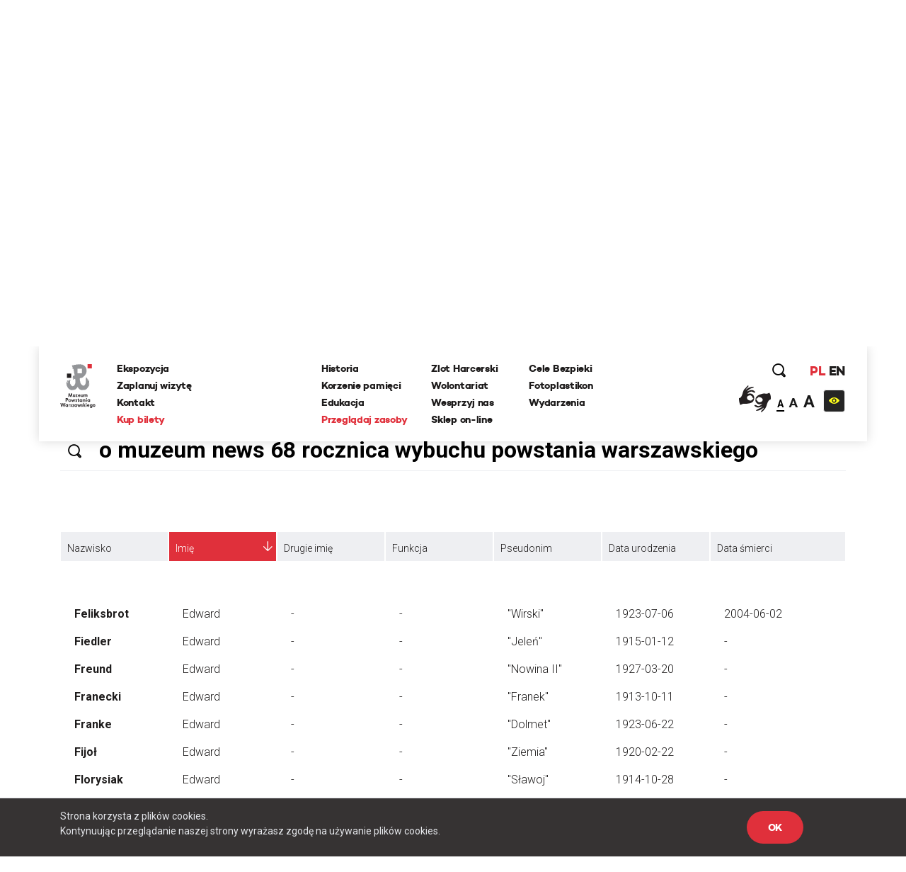

--- FILE ---
content_type: text/html; charset=UTF-8
request_url: https://www.1944.pl/powstancze-biogramy,ord,imie,0,litera,f,strona,4.html/szukaj/o%20muzeum%20news%2068%20rocznica%20wybuchu%20powstania%20warszawskiego
body_size: 28996
content:
<!DOCTYPE html>
<html lang="pl">
<head>
    
    <meta http-equiv="Content-Type" content="text/html; charset=UTF-8" >
<meta name="robots" content="index, follow" >
<meta name="viewport" content="width=device-width, initial-scale=1.0, shrink-to-fit=no" >
<meta http-equiv="X-UA-Compatible" content="IE=edge" >
<meta name="googlebot" content="noodp" >
<meta name="robots" content="index, follow" >
<meta name="keywords" content="Powstanie Warszawskie, 1944, Muzeum, MPW, Muzeum Powstania Warszawskiego, Warsaw Uprising Museum" >
<meta name="og:latitude" content="52.232835" >
<meta name="og:longitude" content="20.98091" >
<meta name="og:street-address" content="Grzybowska 79" >
<meta name="og:locality" content="Warszawa" >
<meta name="og:region" content="Mazowieckie" >
<meta name="og:postal-code" content="00-844" >
<meta name="og:country-name" content="Polska" >
<meta name="og:title" content="Powstańcze Biogramy" >
<meta name="og:image" content="https://www.1944.pl/i/ahm.jpg" >
<meta name="description" content="Powstańcze Biogramy to rodzaj internetowej encyklopedii poświęconej Powstańcom Warszawskim, którą każdy może współredagować. W tym miejscu możesz r..." >
    <link rel="shortcut icon" href="//www.1944.pl/favicon.ico"/>
    <meta name="viewport" content="width=device-width, user-scalable=0">
    <meta http-equiv="X-UA-Compatible" content="IE=edge">
    <title>Powstańcze Biogramy</title>

    <link href="https://fonts.googleapis.com/css?family=Poppins:700|Roboto:300,400,700&amp;subset=latin-ext" rel="stylesheet">

    <link href="//www.1944.pl/css_min/576c2487bf3f344d928815f74b7761df.min.css" media="all" rel="stylesheet" type="text/css" >
    
    <script type="text/javascript">var i18n = {'826697ef8991d4b1390ab3f04005775c': 'Strona której szukasz nie istnieje','019da2b3da0c11373eb89b6efc567d80': 'Wewnętrzny błąd aplikacji','ee675187d2b62f8600055f8210e66366': 'Szukana strona nie została znaleziona','df1555fe48479f594280a2e03f9a8186': 'E-mail:','3929bebe8215925cddc8e7cf58fd6901': 'Treść:','aeba5b89f8ef9eb1e44f6ae6ec7385e9': 'Wyślij','632ef88ef1499da448a41c8748fc37f1': 'udostępnij','4210b4bc79160602e6a2be247c546d06': 'zobacz także','3b537b203371254aa2ffad9c5140fcba': 'Dowiedz się więcej','442f50514909e88500693869ca9fd97c': 'Batalion Kliński','c02bc424d44c27726f6a3372d13760ae': 'Szukaj','97d20c30c1ae8d678b70703b7d7d8d2c': 'Formacja','b04ea6653ce555f2fcb719daf3167ff2': 'Dzielnica','e21faeedca777dbe00f7a227076749d0': 'Czytaj więcej','b778bfcb6475431a8645aba171709763': 'Pseudonim','978ba597ff81007fa1448548c87c80ef': 'Data urodzin','a7198ff78e22535f8d33a35d57ffaf2b': 'Data śmierci','b1a8006ca24759996728af7edffda813': 'Stopień','4a63360301145887b2c44eb27cf13b7e': 'więcej','7f2d962f5b49bbf16b9553a602352378': 'Powrót','2e11cb9cb07d5739c7253ce348d56a77': 'Przeglądaj zasoby','ebf4cced5e75f57a6a86f0596561fea8': 'archiwum historii mówionej','35899082e51edf667f14477ac000cbba': 'Poznaj relacje świadków historii','a7c799b9925d0cbb8e13d150ad0cbd46': 'powstańcze biogramy','d501e460acb3910870b088f9c6ff42c8': 'encyklopedia powstania','0218fa407b03731b3cdbc6d6d257376c': 'fototeka','23d92bbdbca23382f6307036541bc6c5': 'odwiedź nas','441171dcf6b47a322136428a7f505863': '...szukaj w serwisie','8ba2660da233b02dd5763004fae918d8': 'Poprzednia','dcd3fb5a16b7d1dfb31c2ac451022722': 'Nastepna','f038f94846f87079bf630b29797de4c8': 'FOTOTEKA','c2a789a5f438f3fefbd05d705aa18e1f': 'Wydarzenia','f00507f944569cd7f4d1698985b0c060': 'ul. Grzybowska 79','f7427afd2ae03677587b8a8508006d61': '00-844 Warszawa<br>tel.: 22 539 79 05&#x2F;06<br>e-mail: kontakt@1944.pl','36dff28b6aca90d7ee3beaf77b4b9013': 'Zaplanuj trasę','b4373963602836e66c91d2607c0a61f2': 'Zdjęcia','0567953871b1bf589b797d9b178d5a94': 'Do','f37c4446e4a882972cd3a80053dd795f': 'Nazwisko','c096593e91970d053616cedfae579350': 'Nie pamiętam hasła','1e884e3078d9978e216a027ecd57fb34': 'E-mail','202025f4f6b40ab1e3df52dee62b998e': 'Nowy','814e689fe795386b9c5a34ece49bb1c2': 'Edytuj','5cd66b435f3ae5a4f8a2b43835cef2de': 'Twoje imię i nazwisko','c84972f76f31c6d75e63a5da46702815': 'Twój email','75809f581874b96eddd3625d6a8217d4': 'funkcja','2e19b4f8dda889da2f3ce17300e8cdca': 'dodaj zdjęcie/dokument','0da4d4683a76d5b2c23c44f08da9deaa': 'Przeglądaj','7b7d4f2fe708eb8caab9a9df0f96afd0': 'dodaj kolejne pole','47d0311a96330f2b229fa98b3b5a6a6f': 'Wszystko','1aeba101e7321320538ceb242b91f52d': 'Więcej wydarzeń','32d43071c88b6d7b28fa8b16663063c0': 'Wyniki wyszukiwania frazy','27b940ccf1783ba03c1deb31e5cf1448': 'Powrót do kategorii','15bdc0c851255045839dcea65ed69ef8': 'Data wytworzenia','9c0c67555493627383e7efa3da59ddec': 'Opublikował w BIP','1c56af7eccc45894e9aa42866eb17a77': 'Data opublikowania','1d63ea68f688d6ee59524acb1efa3d03': 'Zobacz także','cd5f339b37628e891e67682909ae3c2d': 'Wszystkie','5f246c962f381b6a3b21a0537e32e06e': 'Zobacz biogram','b4db204317a19327d22556c27e516947': 'Wojna i okupacja (1939-1944)','7ca50cd392b90730cfb0157da5349e78': '1 września 1939 roku III Rzesza, atakuje Polskę na lądzie, morzu i w powietrzu. 17 września do ataku przyłącza się Związek Sowiecki. W ten sposób Niemcy i Sowieci realizują zapisy zawartego w sierpniu paktu Ribbentrop-Mołotow. Druga wojna światowa staje się faktem.','601ca37e48c073dd0c07661a979a5d93': 'Copyright 2016®Muzeum Powstania Warszawskiego','1abaf1a353c45cc7f7f78a1adb5e2934': 'Copyright 2016®Warsaw Rising Museum','c67ab71a9be1b9ebe3db25297ceab2b2': 'Godziny Otwarcia','010f0c6ec8bb84efead0512c65150aba': 'Pon., śr., pt.: 08.00-18.00','3689777d1528e9d5735d5ebfa5825211': 'Czw.: 08.00-20.00','0ac453c0d0921fc119f5e70d2afab79f': 'Sob., niedz.: 10.00-18.00','5528f3547c5c810c81af511fd6c185f9': 'Wt.: nieczynne','827b804b1ecbca027335e1f1b3ddc680': 'Adres','57d228e145897f041d4af86b58dc3832': 'Muzeum Powstania Warszawskiego','c55e89e792158fdd7b7e4ee5bd3cce1a': 'Opening Hours','8ca5a77196076fb281c7cf78aa07b966': 'Monday, Wednesday, Friday 08.00 a.m. - 6.00 p.m.,<br>Thursday 08.00 a.m. - 8.00 p.m.,<br>Saturday and Sunday 08.00 a.m. - 6.00 p.m.,<br>Tuesday – closed','698988c2b16a8ee890e4ff5f2c134423': 'Address:','6b9448994bb30f55cb84f83cf12dc067': 'Grzybowska 79','271bc115b7f39d07c51d50b90a2a3055': 'Warsaw 00-844<br>Poland','e2ec1f398692624e2e803bb9234b97c6': 'logowanie','d529b1ddeab6bf50cd1551fedf1d60cb': 'rejestracja','06abbd8acd1229cc99de16b7a0e58332': 'https://www.facebook.com/1944pl','ed2894354e6fef64b3a747a3995b0c49': 'https:&#x2F;&#x2F;twitter.com&#x2F;1944pl','05ee85b7132e9eb95fc945ac195e8410': 'https://www.youtube.com/user/1944pl','29ab27c97c86774e429d00ce32cd76c1': 'Wirtualna baza uczestników Powstania.<br>Pomóż nam ją współtworzyć','4ea7be1b2b04dfd8b90eccfeb0069e36': 'Pamięć poległym','b6157931c2ae1906bcd0d632ab57b2d8': 'Powstanie dzień po dniu','4d5ac39d3015a72ed22cba7b78da84c8': 'Twoja baza wiedzy o Powstaniu Warszawskim','f626ae5dfb769fac9becda56f5ffb9f3': 'Zobacz 10 tysięcy archiwalnych fotografii','1e378def31bd499c626d367cca494b27': 'O Nas','10de16bc75e21c35321423f728b640b8': 'Kampania Wrześniowa Wrześniowa ','1eeb8251e927b32d275a9ed040f5016e': 'Zaplanuj Trasę','b77a29174bfa2c2f5589ffe03136aa3f': 'Sprawdź warunki zwiedzania','96a18fdb0abcb52236fb1dbb2056d804': 'Ceny biletów','15bb6a215f7e928f7265b0a0bc398738': 'normalny - 25 zł','ab87eefb6798b7caf96d5388036cbec4': 'ulgowy - 20 zł','5754c4cab7eb7cb14a757c7ea926b959': 'zwiedzanie grupowe','3389d887e9feb14eb1d01583b32267a7': 'https:&#x2F;&#x2F;bilety.1944.pl&#x2F;','ca82034c72d4f5e92f09f7a3f61b8751': 'Zamów bilet<br>on-line','d8ae43ebbe243719740e7fc37f2aad83': 'Więcej informacji','4fe239aa9e5aa72deb56c365d28b9a8c': 'ekspozycja','8d7e9ad293e928c5e522d667e4673feb': 'Audioprzewodniki','2a575bccdcdf047cd27987b4ac02e030': '\n            autobusy: 102, 105, 109, 159, 178<br />\n            tramwaje: 1, 22, 24, 8<br />\n            II linia metra<br />\n            <br />\n            Wzdłuż muru Muzeum, na pasie jezdni ul. Przyokopowej jest wyznaczonych 5 miejsc parkingowych dla autokarów. Jeśli są one zajęte, kierowca autokaru powinien bezpiecznie wysadzić pasażerów i odjechać. LISTA PARKINGÓW DLA AUTOKARÓW W WARSZAWIE\n        ','eb2bede64f61af542f7c5d37f17ba201': 'Zamknij','51c29b9a481fe13ea656656c44990d27': 'Godziny otwarcia','770427df17f8409716df8491cb2ce9c3': '\n        w poniedziałki, środy i piątki w godz. 10.00-18.00,<br />\n        w soboty i niedziele w godz. 10.00-18.00,<br />\n        w czwartki w godz. 10.00-20.00,<br />\n        we wtorki - nieczynne\n        ','2f6557ebe2c06d8c61ef5865dd9725fd': '\n        <li>normalny – 18 zł od osoby<\/li>\n        <li>ulgowy – 14 zł od osoby<\/li>\n        <li>grupowy – 10 zł od osoby (dotyczy wyłącznie grup z przewodnikiem zarezerwowanych w systemie on-line)<\/li>\n        <li>opłata za przewodnika – 100 zł<\/li>\n        <li>lekcja muzealna – 100 zł<\/li>\n        <li>wypożyczenie audioprzewodnika – 10 zł od osoby<\/li>\n        ','6107cd14ded79610665dab8140a91518': 'Bilet wstępu obejmuje także pokaz filmu „Miasto Ruin” 3D','9c7bee0a57190cbe366919321db0c99e': '\n        osoby niepełnosprawne - do wypożyczenia wózek inwalidzki<br />\n        osoby niesłyszące i osoby niedowidzące <br />\n        możliwość prowadzenia wózków dziecięcych<br />\n        możliwość robienia zdjęć\n        ','60732ccc375966d1d5707da2fe3ecdc3': 'Grupy zorganizowane - informacje','fbade9e36a3f36d3d676c1b808451dd7': 'z','367adbac1f00cb6ae99d502ca6a33c32': 'Kup zdjęcie','2ae4fe220d1b98b87240cf56c6c5d413': 'nr inwentarzowy','1388c57f41decf020889d6420fb525b8': 'data wykonania','e2f49c394075bcd41227afdb339e1062': 'autor zdjecia','38035d3a31e4e5af52bc2cb650227a0f': 'Proszę poprawić zaznaczone pola.','d2a8df3eac905349bbdcd498ad05cf61': 'Twoje propozycje zostały przesłane.','8c8facaf2b921360187385cf7a523d85': 'Twoje pliki zostały wgrane.','bffac2303f91d969160eca43cf9c1e54': 'Nie udało się wgrać plików. Proszę spróbować ponownie później.','00c9ec36ab09613d5a38ffb5675f3b62': 'Twoja wiadomość została wysłana. Dziękujemy!','9991131c38bc5b885f9aeccb8ffbc757': 'ofiary cywilne','ecf0e949fd4c0e0e399f77c0dd6c70a7': 'Baza ofiar cywilnych Powstania Warszawskiego','1562664439bb9bd8260d33359153490a': '&#x2F;artykul&#x2F;zaplanuj-trase,4501.html','5ceaff52fb74d902669d2ee2108ea701': '&#x2F;artykul&#x2F;warunki-zwiedzania,4499.html','39396b0ac0307ed84cf83feb8709a12a': '&#x2F;artykul&#x2F;warunki-zwiedzania,4499.html','118ffdb91c3a61e2e4200e188409293b': '&#x2F;artykul&#x2F;ekspozycja,4500.html','39b4abe1f8fc3045dade8790532750d5': '&#x2F;artykul&#x2F;warunki-zwiedzania,4499.html','ca9bce745c9055e33a04e40102ca454e': 'Cennik','d010e26a8109bcf1d3784d0850a58359': 'Zobacz zdjęcia','d9428b9eafc3d5a418ad3c3ae9db04bb': 'Nie znaleziono szukanej osoby.','b79a804e84add3f82f13c6280670985b': 'Miejsce urodzenia','e365c46f4e8b4ba49e03a18ba2d7df5f': 'Imiona rodziców','527d504fb8349cf01201acf202ddf603': 'Nazwisko panieńskie','d40c862b63f6b2b561684e2324b04cd9': 'Nazwisko rodowe matki (z domu)','f554322da2fb98c1d3662768cb231e6a': 'Adres / ostatnie miejsce zamieszkania','bac5d69663359774f789c0577945fdf6': 'Wykształcenie, zawód, miejsce pracy, nauki','37d21e4770c5491d4fe63b67ca32532c': 'Miejsce śmierci','8e74dc422914b99a4938d41e47ef70ee': 'Miejsce pochowania','42040d940a96160b43d05a5bfa782518': 'Źródło','a42408b79d3674da71b0fce1f5ceb517': 'Zaproponuj nowy życiorys','6e576ab7e97b81f9ba968549da7d8a5a': 'Data urodzenia','cf23010213a5f510d6f2b9cdebbc0249': 'nazwisko rodowe matki (z domu)','52419d6046b3285102f531c639e642d9': 'adres / ostatnie miejsce zamieszkania','fe0e4ba1f5e5bbd1c1fd0860e1ee3e36': 'wyślij','03b8c6e3b8645e495ea357d8a6086162': 'Logowanie','8bcfbd5b59399686b34789fdd58f89e8': 'http://muzeum1944.home.pl/sklepik_mpw/shoper5/','bb38499865f51d76cbdac893d965518e': 'Sklep','1de6012c5074154ac724ec5d7ff125eb': 'Wystąpił błąd przy zapisie.','7c1b238c3924ad73b4edfbe1022c798c': 'Zgłoszenie zostało zapisane.','d8198cd3684e30a2bba9b0a4f3cc599a': 'Ten formularz został już wcześniej wysłany i dane znajdują się w bazie serwisu.','a186e7ee5478e3ea1318ca8d43c0bca1': 'Zgłoszenie zostało wysłane.','5c8f25c42b4be57e3a0dfdc8f174513e': 'Archiwum Historii Mówionej','fb560a1256d46db549665d19d87e97b5': 'Pseudonim:','740352180fa027c4fb8fe1e5f302eb63': 'Stopień:','119bd9213b5bc8588cd1601ec5cbf473': 'Formacja:','61b25215fd71379b9e8fbd92a90e2a1b': 'Dzielnica:','d5bfdd6746ff1a364399acb6e6526b7a': 'Imię','19e5a570ad2f7c852d36f2964b310cfc': 'Funkcja:','f943ddcfde91a3c2a13b122eaf67bc9c': 'Dodaj zdjęcie/dokument','9aff29c4cde99b58b90fc03bd672a1d1': 'Fototeka','d2bcc7a2f7265652ac154ddefd8e5bce': 'Encyklopedia powstania','ba3fec1cf238ff5c96aed1f969ecc4e1': 'Zarejestruj się','4a323a5e187c2ce609d9c2b6d2df0196': 'Rejestracja','1fdd4ec3c2186f4876020188c2f386a6': 'Miejsce','f6068daa29dbb05a7ead1e3b5a48bbee': 'Data','084a506c74357da6a8cc3c9c4acb031b': 'Twój e-mail','0975cf6baccb3862c31522c2b5b8fabc': 'Telefon','d3bbedbe63f0989344eb0303fcb931b5': '(nieobowiązkowe)','26513eee908660a1c01f6654db41a93d': 'Dodatkowe uwagi','b18759e14222b7c18a4cf582111e2dde': 'Adres email','be266956e359bf29c824e9b0386b70b0': 'Hasło','a61d196e6576a0a91ac6aab9034d5535': 'Zaloguj się','6088757e908e8a43426cba29fa1669dc': 'Wyszukiwania zaawansowane','f45d01628ecac71973c1337e1ffbd0f7': 'Strona korzysta z plików cookies.<br> Kontynuując przeglądanie naszej strony wyrażasz zgodę na używanie plików cookies.','e0aa021e21dddbd6d8cecec71e9cf564': 'OK','9f5e913a123f2e06fe399a49a249790d': 'https://bilety.1944.pl/','c4b5f68daeec36a2123e373f1b98c6d9': 'Kup bilety on-line','d0033788e612a4e0646c261eba804fb6': 'Polski','78463a384a5aa4fad5fa73e2f506ecfc': 'English','23485de4a567d285a5d31870d7575506': 'Moje zamówienia','ffdb3358f5268669325835ba27c9d504': 'Moje dane','0a6641439b64089d01930efd3592ad05': 'Wyloguj się','6016a2b341113bf496b719905398ecd2': 'Copyright','9d43fd54060375d798b773bfb1f96766': 'Udostępnij','ba45557029cff1f722e7e8c493f4f39c': 'Zaloguj','294bd3afa57cb055e55d86ac0ff0c740': 'Podaj swoje imię','6fd5dd3b8fad4f0505406603b21e38e1': 'Podaj swoje nazwisko','79f061725d6a76d4e58500746e8a2b71': 'Adres e-mail','f24844ee55714ed2e2af525d08e51383': 'Powtórz hasło','4ec3f61720c318c4ebe9d3b06c0b368e': 'Typ użytkownika','45e750a03193ed47bac6f95de06c9bd1': 'Nazwa firmy','541d6813ec7f8074096ea8794eae20ee': 'NIP firmy','12207b8ec1a1b55d3b4e37b22f65ef4e': 'Ulica','7c7ea8a04ea5a576f27c0742a344d3f7': 'Numer domu','cabae9c595cca21e69cab982c852e06a': 'Numer mieszkania','4f4e297d754b67e7a104f58b2bcdb850': 'Miasto','3f13587bff86fff2fce52173436902b3': 'Kod pocztowy','8772f25e31383d8adaf67912fcce6c8b': 'Zarejestruj','27afef4a6578ef24c0a88d0243a57f19': 'Godziny <br/>otwarcia','4a8255a1f799e03c1856fbeeaff286a1': 'Dziś:','2126d661699b54a0b0a069e5933d3feb': '/wydarzenia.html','fddc3e3ca31f62459e431630dbbe6ad9': 'Najbliższe wydarzenia','2fe2a37cebd6f0b63f0b9a25d48f4ad2': 'Ceny <br/>biletów','c41ea1faea3feb6d5ddc1b4f010cd48b': 'normalny:','42546d9a9ca0dab8b557d9c5f9e5551b': '35 zł ','3f881b7177cede4486f7c9065931db94': 'ulgowy:','155531ced6acab297edbf0c81908bca7': '30 zł','35ccf38230f5025c2a50d4d76af15504': 'z Kartą Dużej Rodziny:','f0db416e88475516d645bbca98d51bcc': '10 zł &#x2F; osoba','0fc08df01bce2407f358990173a6e804': 'KDR','81fa3764c621f84a694ff15d83b90660': '','f8a5d85044f1f0e031028f0b3f1d76e7': '','cf81a0d37a4ac54fb1d450a8dc8c5ebd': '','1426bc24fc6c6ba734e68161e6647c0e': '/artykul/warunki-zwiedzania,4499.html','47df043d0ef7396e6ab65ed6c748007b': 'Warunki zwiedzania','ec488c88bb720aa6cebc30ece05141fa': 'Warunki <br/>zwiedzania','804fb0f8e9f7dd09571fbfa0c51b086a': 'Podstawowe informacje dotyczące zwiedzania ekspozycji Muzeum Powstania Warszawskiego','d8aec6796be3c84e5c49dde829373aae': 'Warunki zwiedzania','16b436340de48762169f1a9a641f9267': 'Adres <br/>muzeum','48bf907c6febc98e160971a2ec17c327': 'ul. Grzybowska 79<br>00-844 Warszawa','a85eb64da586538a0ac8dc14cf860751': 'https:&#x2F;&#x2F;www.google.com&#x2F;maps&#x2F;place&#x2F;Muzeum+Powstania+Warszawskiego&#x2F;@52.2323273,20.9789653,17z&#x2F;data=!3m1!4b1!4m5!3m4!1s0x471ecc8339f5a289:0xa98636b63a62c625!8m2!3d52.232324!4d20.981154?hl=pl-PL','3fab1dc60fe92d98ccddbc5640771c2c': 'Zobacz na mapie','0ae84c45feba8b1dc3a446ed4e107c86': 'Jak złożyć zamówienie - krok po kroku','417e65e79783de093ed2ed82083261cf': 'Jeżeli korzystasz z Fototeki po raz pierwszy – zarejestruj się.','1de5be2841a8f5f446e00af6cf53ab8b': 'Jeżeli masz już konto, zaloguj się.','5d107445206277c21369ecc30f5c4ed5': 'Dodaj wybrane zdjęcia do koszyka zamówień (uwaga, dane są przechowywane tylko podczas bieżącej sesji, wylogowanie spowoduje wyczyszczenie całej listy zamówień).','998485b1b02bfab8ef7f21d4e3035512': 'Jeżeli zamawiasz zdjęcia do publikacji, zawsze zamawiaj zdjęcia z ‘prawem do jednorazowej publikacji’, niezależnie od formy rozliczenia.','ea5bac1514a7f44269e3bd4b7933a0ad': 'Po dokonaniu wyboru, naciśnij przycisk ‘złóż zamówienie’ i uzupełnij w oświadczeniu informacje, dotyczące formy i celu wykorzystania zdjęć (np. lekcja historii w szkole…, praca magisterska pod tytułem… na uczelni…, tytuł publikacji, autor, wydawca, data wydania, itp.).','f0d2a43f8b7d09ed6508ea1092eaae22': 'Jeżeli chcesz otrzymać fakturę, zaznacz ‘Chcę otrzymać fakturę’. Tutaj możesz podać dane do faktury.','cfe7ec0ed701850bd63356870a1d32db': 'Na podany przy rejestracji adres e-mail otrzymasz automatycznie wygenerowaną fakturę pro forma. Zamówienie zostanie zrealizowane po jej opłaceniu.','7481f071f0bdf6058fc1272902c45c3f': 'Cennik fototeki Muzeum Powstania Warszawskiego:','18e0c99f4b44ddbe1d827f2aca91ad15': 'Bez praw do publikacji (prywatnie, prezentacje szkolne i naukowe – do 20 sztuk): 0 zł','9fdc36dd8e4f9520ef21e3fc763294ff': 'Prawo do jednorazowej publikacji dla wydawnictw niekomercyjnych: 50 zł','af90b8677e31c264d7115af603eb7f45': 'jednorazowa publikacja komercyjna 30 zł','b2089953d4c2fc86529ac932ec68cddc': 'publikacja na stronie internetowej 5 zł','aeb9ce91926dca56258b1803e4fa61fd': 'publikacja w nagraniu wizyjnym 30 zł','d049ba9a8ff6e22ba91bd0a36c5c10c0': 'zakupione pliki przekazywane są w rozdzielczości 300 dpi w formatach:','5e1cc29ca080a8c5a8be7669c9293bd2': 'bez praw do publikacji plik JPG,','17530ad6aced07145d40c965fcc94fbf': 'z prawem do publikacji plik TIFF','e2dc736995c0c26555bd29699ba7372d': 'Udostępnij poprzez e-mail.','695e9b2f64ac551bdf7e26b8aedf14f1': 'Od:','e122bd2b56cecc455730a7f42a7093cd': 'Do:','cfc8e6ba68ad245a169dc0c51d1a33a7': 'Temat:','672410b09d1475d148d4071a4d424a60': 'Treść wiadomości:','327901a406600dcd9ec58eba06e8ec8c': 'Anuluj','57abf0c2ac07ce345fd586d30562499c': '%FILES_DOMAIN%/TranslationFiles/e/3/1/e312fea25522c08c1b9ec5d20f535c535e33eb3c189ae.jpg','c0f8fa1d171aba81f21372b80d2aef91': 'Posiadasz jakiekolwiek dane lub materiały o mieszkańcach stolicy, którzy zginęli lub zaginęli w trakcie Powstania Warszawskiego? Chcesz poprawić biogram lub dodać nowe informacje o ofiarach cywilnych? Zaproponuj zmiany w formularzu. Wszystkie uwagi będą weryfikowanie przez grono historyków Muzeum Powstania Warszawskiego i po weryfikacji uzupełniane w bazie.','935002cadb48f567ad93ac4fe33462f1': 'Pomóż uzupełnić bazę biogramów','76f71e72804671d6e2aebbd34890d7d4': 'Pomóż uzupełnić bazę ofiar cywilnych','28a659c5e75679f1e8790dc2887261d9': 'Zaproponuj nowy biogram','83d04d00908a24f45cc8dbf4f54bae58': 'Nasz newsletter','dff08aaac907a93b82eaff31d96e7413': '','2abb7296e9b99053dae1d92c812e3886': '/artykul/polityka-prywatnosci,4709.html','65e0db601d945b99c1e2cb71a5149742': 'Polityka prywatności','354361c0dcc427ed40d51391999c7954': 'Zapisz się','76457f5123314db9f204032e361ea035': 'Data wywiadu:','71c90d87fd973d90e7084d7cb810fecb': 'Zasoby muzeum','0109f88c9339bd6562f49ba2751101b4': 'Regulamin.pdf','e390d88e426703ffde25db58bddd05a6': 'Cennik zdjęć','c58126d346cf302364b5fa51f7284cc4': 'Jak zamawiać zdjęcia','b0f0b0e4034dd8ec7339176da0f16462': 'Zamów zdjęcie','d29b898418e65dbe942a919a8683d8ba': 'Kolekcja:','6fab16077c24042a947f833395518427': 'Kategoria:','6780c57b50f5eb93e0fba17470e8135d': 'Nr inwentarzowy:','4eb43e27b02afd485676da9698064357': 'Data wykonania:','71f98e49bae18ed67dce1b5bfc62efad': 'Autor zdjęcia:','a8bf5401d7645b795adb31392513f53c': 'Źródło:','6f5e807da27f6769cbb0a59c89224ca2': 'Bez praw do publikacji (prywatnie, prezentacje szkolne i naukowe – do 20 sztuk):','2bfccf29359d9c96579b57ba55d12299': '0 zł','2bba7cac140e95c1659f9f02c11ee40b': 'Prawo do jednorazowej publikacji dla wydawnictw niekomercyjnych:','ece2aaab9a0d5a86de035013774b21ae': '50 zł','3848e19233237c2a732a84559f6bdb54': 'Prawo do jednorazowej publikacji dla wydawnictw komercyjnych:','0b37e2c13f45a7bc8947a269706cbee5': '<br>','e467ceef4a3834309848516231a5582c': 'Jednorazowa publikacja na okładce:','69dc478e8ab14129e0bd69e4da0460d3': '207 zł','c8e1921ce67c3eafc23be498118af06f': '','6570797e1f75a3f0ee737850f254ba47': 'Zakupione pliki przekazywane są w rozdzielczości 300 dpi w formatach:','1e7b55a3d589617a58f5b734ef48ff2b': 'JPG i TIFF','11c5fdeae94397c6aac5c42a48e0420c': 'Jeżeli korzystasz z fototeki po raz pierwszy -','9409fbdf745479c52a5f9fbf31037329': 'Jeżeli masz już konto,','c9bc54f50ada74b59bfdb7eba5f2df89': '<strong>Dodaj wybrane zdjęcia do koszyka zamówień <\/strong>(uwaga, dane są przechowywane tylko podczas bieżącej sesji, wylogowanie spowoduje wyczyszczenie całej listy zamówień).','ee88fa4ca3d4c1ed81f4a35a8d5616a7': '<strong>Po dokonaniu wyboru, naciśnij przycisk ‘złóż zamówienie’ <\/strong>i uzupełnij w oświadczeniu informacje, dotyczące formy i celu wykorzystania zdjęć (np. lekcja historii w szkole…, praca magisterska pod tytułem… na uczelni…, tytuł publikacji, autor, wydawca, data wydania, itp.).','0fb54d3ddb02b6da0fff276d4cccc395': '<strong>Na podany przy rejestracji adres e-mail otrzymasz automatycznie <\/strong>wygenerowaną fakturę pro forma. Zamówienie zostanie zrealizowane po jej opłaceniu.','4a06786621d66941c1e5e677586c1ae4': 'Regulamin fototeka','0f094f28ee138512d3e100d20884e39d': 'Zapoznaj się z treścią regulaminu','517b365a4a2f2676f30c3c6512f869c4': 'Ofiary cywilne','849c9b1dab091fb7dac56798a79139c5': 'Data złożenia','ad995585f570c0f95774feab224c02f0': 'Wartość','ec53a8c4f07baed5d8825072c89799be': 'Status','1a0d746e5791cf2454ecb0affb91c508': 'Dokumenty','3fdb18e1725c61adf9d1c319e5d4b9e2': 'proforma','78dfb03b434869ccac6640cbd05b6cf4': 'Oświadczenie','89d1294afbefc62734ac87a99f917fc3': 'Oświadczam, że otrzymane od Muzeum Powstania Warszawskiego materiały w postaci fotografii o numerach inwentarzowych:','946a3a8ab89676a887bf78607097368d': 'Będą wykorzystane w celu:','ce83ea5c186dadad89a5efa8bb79cc21': 'Zobowiązuję się do zachowania nienaruszalności integralności utworu oraz ochrony wizerunku postaci ukazanych na zdjęciach.','994a3af5db7fc997a068da61c2c01d80': 'Koszyk','196d7ad042f43165fa35fe712ee1fa3d': 'Nr PESEL','2c90335f69fe6efdfef0b77047ac80ec': 'Miniatura','4726abdac7c951ca29b77f95793117d4': 'Nr inwentarzowy','0409f2332327158e65e360a09dff8de5': 'Opcje sprzedaży','5b3f08fc1cc930bb28659a611afd0df7': 'Cena  ','75276d41d0c16e4a8db84fc0be415bdc': 'Firma / Instytucja','53396e0750b11ce55049438b14302fb8': 'Osoba prywatna','e93f1739f2945ab197e0b2555eecc924': 'Nr domu','edb8fd8d1b15bb85979b00450ec4a170': 'Nr mieszkania','31ab24b3be4b720bc47777f21ab1ffc9': 'Imię i nazwisko','e8e186e4eac85577fbafb65db1ce06f4': 'Numer telefonu powinien składać się z przynajmniej %min% cyfr','5c4d6e0c263e52e417a82397d56dcd77': 'wpisz wyszukiwaną frazę','0093ff0e738227285731e509a1adfd00': 'W całym serwisie','45434dd2a8271aac18ea4fd4b2fe508a': 'W wybranych działach','f37406204dff72e16667d8140f119113': 'Dodane w ciągu ostatnich','a12fc0172e8fb97c3fe98d9ac6fc0ec2': 'Jak planujesz wykorzystać zdjecie?','95649edbb8eacf87518919ade89786e4': 'Dodaj do koszyka','95572f6c7273571e8ea3f61f59a5c7f8': 'To pole nie może być puste','5cb7cdf1f5c36f73324b37bb7963ca11': 'Minimalna liczba znaków dla tego pola wynosi \' + minLength));\n                            valid = false;\n                            fieldIsValid = false;\n                        }\n                    }\n\n                    if (fieldIsValid && !($this.val().length == 0 && $.inArray(\'not_empty\', validateOptionsArr) === -1) && maxLengthOptionRegex.test(validateOptionsArr[i])) {\n                        matches = validateOptionsArr[i].match(maxLengthOptionRegex);\n                        var maxLength = matches[1];\n\n                        if ($this.val().length > maxLength) {\n                            qf.forms.showErrorMessage(frm, $this.attr(\'name','6551c94017638d2455bbe67d1b016a95': 'Maksymalna liczba znaków dla tego pola wynosi \' + maxLength));\n                            valid = false;\n                            fieldIsValid = false;\n                        }\n                    }\n\n                    if (fieldIsValid && valueEqualToOptionRegex.test(validateOptionsArr[i])) {\n                        matches = validateOptionsArr[i].match(valueEqualToOptionRegex);\n                        var fieldToCompareName = matches[1],\n                            fieldToCompare = frm.find(\'input[name=\"\' + fieldToCompareName + \'\"], textarea[name=\"\' + fieldToCompareName + \'\"], select[name=\"\' + fieldToCompareName + \'\"]','b2b66821d39f2a32b1ff63d216ef336b': 'Wartość tego pola jest różna od wartości dla pola','b26febf11b84c1433c342fab2863c04f': 'To pole musi mieć wartość liczbową','dd511baf1682b1d0c19ad248ad5d0f34': 'Wprowadzony tekst nie jest poprawną datą','f2209696618fe3c5a8d98168cbe291a3': 'Należy wprowadzić przyszłą datę','ad94a84f43cf7d0d4fa0bd4b2b444f7d': 'Należy wprowadzić datę z przeszłości','3f3ec40af50f63f57ca912d51a98b6ac': 'Należy wprowadzić datę z przeszłości lub dzisiejszą','c19472373e0eb33dc4abd275f7dc8737': 'Wprowadzony adres E-mail jest niepoprawny','582248a2d45691b0462399ee58d6cd65': 'Wprowadzony numer telefonu jest niepoprawny','acaaacf0ec62dbd33a4f9e82959774e2': 'Wystąpił błąd. Spróbuj ponownie później.','0db441a8dab741c1b7f12a0e28992bcc': 'Zdjęcie zostało dodane do koszyka','336c3fe9e7e22dece1d299758d9b13c7': 'Na Twój adres mailowy podany podczas rejestracji wysłaliśmy wiadomość z linkiem do zmiany hasła','977fce273d9327c0960d9da98251065c': 'Twoje hasło zostało zmienione. Zaloguj się','b8779bf652be7bcdb3e2011ba8aeffb1': 'Wystąpił błąd. Spróbuj ponownie później','136849c3b92774948d9f183a4a03c2b1': 'Twoja rejestracja została przesłana.','632fff5386d7b70bb89fe4ed3ebb8bac': 'Zamówienie zostało złożone.','51c6dbfaffe646030022875a11ce7733': 'Dane zostały zapisane.','c2554f1eef6ef227c895faa409852e49': 'Nr','cec2d9778c773b97876207326c0619b3': 'od najstarszych','7ccdb53680027b1819b12aeba557cedf': 'od najnowszych','0c43922c2fd0b2886820ce8d59d0a425': 'A-Z','b45a57134da0f07ba49d5b99713855fa': 'Z-A','eb2b53d2eb175bb7fea093efc0902d25': 'Podstawowy','ea8e6b3926188903f610130870f47d7e': 'Okresowy','336d5ebc5436534e61d16e63ddfca327': '-','2117322584447a811fefe2832d7dbf97': 'Nazwa','c16feb6af8a0c3fd3d7f09af854eb374': 'Tytuł','d114fc15421e90a13b316820add9f77d': 'alfabetycznie A-Z','c4c11dce8f86f5a1d4fca0cbab80221a': 'alfabetycznie Z-A','da94ef5911683fc65b9cb2a6167a1eeb': 'Język','e98e2e1c2c451bf10d1bbd5eeb447052': 'Adres url','34f9f758d73d0b218ddd6383a3e0bc14': 'Serwis','0e313162371c87a66ad343587f3b9329': 'Kategoria','95e3b3ee363f642245acc397239d0c60': 'Obraz','cc4e831ea17d7c9bec556b577874548a': 'Pozycja','efc24471d1f426643a036185de7143c0': 'od najmniejszej','0714808a0f17ea83cbf044225bf767fa': 'od największej','e7d4315c1a31c42b68b5c069c560fea7': 'od A do Z','a4d5ebd657354bb4ba220ab06094e1a0': 'od Z do A','47ef7d5c8010f4468ddf68b5c4717203': 'Data rozpoczęcia','415d01607bfb64fa0b7efaf0fe064e86': '0-9','52fc302a3649fd83b7150d26d057dad6': '9-0','45f23d4d9a6cb75666d6fde3f2e119bd': 'od najmłodszych','cc1f9f2077388f8c636de9d046d4a565': 'od wcześniejszych','57bd381b9fa426bc5b10517b8b11f9cf': 'od późniejszych','f303b41349e249a4befa4528eee57f6f': 'Zawód','8ebf76c0b68f902b4a2eb4c717b9e2cb': 'Opublikowany','9b39bb4dc243db18c9ea070560f0edcf': 'Nieopublikowany','4efd8d9d9e3f635686f85a157087eeeb': 'Data zgłoszenia','475f66cdc7d526d0a03aff42a26f20fa': 'Adres','a78c097e3aaed739f2aff6412b522eda': 'Wiek','4e8d658a91637ca8d99a192e1a1db741': 'Wykształcenie','40f3c14a596c6859be5e59b97f88b56c': 'Uzasadnienie','ce8ae9da5b7cd6c3df2929543a9af92d': 'Email','24f7b6a9c111d95e18f0123e3add358d': 'Relacja z kandydatem / kandydatką','f6c5dc9e87737f27cbffe323def199af': 'Tak','b1af96d18e834d2f816197dd7bf6eaad': 'Nie','faa16d5be8556b05b40d9dcedd5a646b': 'Wydarzenie','bb44c1e356d7e67c50f1770d0acfdc48': 'Uwagi','05b384b0f503384e8ff0e4ac3ec81388': 'Zdjęcie','c481b00a606907fd59b4d46623b8d99d': 'Autor','9cc04bb748099542a56cfbd512a1805c': 'Klasa','5753427a4527c7ec8780fd2d6657d74c': 'Aktywny','d1c0419824dea874935502cf6d7c946f': 'Kod','6671b6520e6917350a167198c3541fdf': 'Biuletyn Informacji Publicznej Muzeum Powstania Warszawskiego','9eacc8ba98384c007686a360b675a192': 'Szukaj w BIP','050cf3bf6f7f4453246cae54acd2561a': 'Podmiot udostepniający','0a9891f6c8f17e54783a480fdc25199e': 'Wytworzył','c224f0faeea07909324bc24a0261094a': 'Zmodyfikował','1584bec629982c05f9c31a23e6fd3df0': 'Data ostatniej aktualizacji','eb1af3e3fc1d9daaef978e61580a904b': 'Liczba wyświetleń','455e312ea44e0501c004401930cce315': 'Podaj email i dołącz do newslettera','bbf9df483b4ce86a5042836129a76336': 'Plik jest zbyt duży. Maksymalny rozmiar pliku to @maxSize.','4b058a465fd14603e29ac9e0a2432802': 'Bez praw do publikacji (prywatnie, prezentacje szkolne i naukowe – do 20 sztuk): 0 zł','efc9b8b8c53c7830e9c78c1b47ee25ab': 'Prawo do jednorazowej publikacji dla wydawnictw niekomercyjnych: 50 zł','73b89f5df99606dc35f414b9da456f1d': 'Prawo do jednorazowej publikacji dla wydawnictw komercyjnych: 100 zł','5ebb7119c3e504e38d21c2213a8be8a1': 'Jednorazowa publikacja na okładce: 207 zł','2f2caf14c68345b4b3d27b8e73c5765b': 'Zakupione pliki przekazywane są w rozdzielczości 300 dpi w formatach: JPG and TIFF','815f8c276bce8ba9f7aea202ec2b2ef7': '','ab3fa6ab852cacef3454e83ea756b082': '','b1ef1231ff1abd2ef3fdc2e125b2969c': 'https://f.1944.pl/TranslationFiles/e/3/1/e312fea25522c08c1b9ec5d20f535c535e33eb3c189ae.jpg','1e1ddd1d22ed4304f5001f3d86c7922c': 'Posiadasz jakiekolwiek dane lub materiały o mieszkańcach stolicy, którzy zginęli lub zaginęli w trakcie Powstania Warszawskiego? Chcesz poprawić biogram lub dodać nowe informacje o ofiarach cywilnych? Zaproponuj zmiany w formularzu. Wszystkie uwagi będą weryfikowanie przez grono historyków Muzeum Powstania Warszawskiego i po weryfikacji uzupełniane w bazie','69e641e3d80a1b951e9d3a28679e5836': 'Posiadasz informacje o grobie Powstańca Warszawskiego? Zgłoś nowy wpis do Bazy grobów Powstańców Warszawskich. Wiesz, że w naszej bazie są nieścisłości lub masz dodatkowe informacje? Zaproponuj zmiany w poszczególnym wpisie. Wszystkie uwagi będą weryfikowanie przez grono historyków Muzeum Powstania Warszawskiego i po weryfikacji uzupełniane w bazie.<\/br><\/br>\r\n\r\nJeśli chcesz, aby pamięć o przodkach była trwała, weź udział w projekcie Rodzin Powstańców <a href=\"https://www.1944.pl/artykul/korzenie-pamieci-.-ankieta-czlonka-rodzin,5134.html\"><b>„Korzenie Pamięci”<\/b><\/a>. <br><\/br>\r\n\r\nKontakt: <a href=\'mailto:korzeniepamieci@1944.pl\' class=\'main--link -accent\'>korzeniepamieci@1944.pl<\/a> lub <a href=\'tel:+48500099830\' class=\'main--link -accent\'>500 099 830<\/a>','25b5bb6d02ac78732b832e6b233ccbb4': 'Pomóż uzupełnić Bazę grobów Powstańców Warszawskich','34350c97bdafbb3e8719b339f861f9ad': 'Zaproponuj nowy wpis','bcad9fbd1b50cc99ddcd8f656e0e66b2': 'Baza grobów powstańczych','04c730bc8a2de7b1cdfbcd0a47bff99a': 'Edytuj wpis','5b3973abe3bc2fb6bfed6b44ea444fb4': 'Cmentarz','5fd73546d75bb926a7e01b18c638adad': 'Kwatera','de96f088042b100cab952579dd9851f5': 'Położenie grobu','1690f870540ace6ce472b34059adf2ce': 'Aleja / rząd','493440a19ea3561aa9dd12bcc97eb234': 'Rząd','f9faf0b23da9e65c0f4d444b68642692': 'Numer grobu','b753d5a1afbb9d56be6c231b6292ef2a': 'Stan grobu','99f94290b0c5ee64af53249507905cb5': 'Poprzednie miejsce pochówku','aff2e61beb2e03e79e5b825655a79b09': 'Opis','315ce78c95a0e84b7d7f6a7db5eb0842': 'Tel. stacjonarny','c15cb881ff0a774ee0f073a306587823': 'Oddział w Powstaniu Warszawskim','f7bc73a2aab45a2b4031c4e220bc29e3': 'Pseudonim(y)','e707d524749c9a0c9c2e85bcde33a7a0': 'Aplikacja','ffcecb21fad99adae6b8092fe1877eea': 'Adres zamawiającego FV','2be69d2c4f6a31bb2ae7db875035037e': 'NIP','cfca7653cda3180fa76be4e847fd2b4e': 'Wystawy','f426383461707aac14b3648aa121d8cd': 'Czytaj mniej','f81d67bdc914685780d94eb8695a817d': 'To pole powino zawierać przynajmniej %min% znaki','6b5a1da214ade21bc39cd3e67ebede59': 'To pole powinno zawierać maksymalnie %max% znaków','ba4131c82a06bf08d543e59c37c0f08a': 'Inne','c99bb4790362f33d3a434ba72a6fb408': 'Tak, zgadzam się na otrzymywanie od Muzeum Powstania Warszawskiego informacji o realizowanych przez Muzeum działaniach, przekazywanej za pomocą środków komunikacji elektronicznej w celu marketingowym.','421ea6ebf0c866dfb6698959252bac0b': 'To pole może zawierać tylko cyfry','96c8277a1f2fbd20cc01948ae6059ea5': 'Imię i nazwisko zgłaszającego','6db6d5521544fd44b635ef15f3b74b8f': 'E-mail zgłaszającego','0f959c0c6323e7d8cce35bb22bc63133': 'Drugie imię','02a6ee40669084f3d3d25b8bb7110678': 'Treść','ee5312504fe2364e9d2be0fe31dc78e7': 'Sekcja ','f918641df91e458d1fab6e8c60cc39a8': 'Dodaj sekcję','3d134475e2db2f708e796f9badda2be9': 'Załączniki','2f0aa1f1f807b935d15c14b7f36f4a80': 'WYBIERZ OBRAZ','9608a258410d5bfee9680610115bdee6': 'Wybierz zdjęcie...','77b8caba1f53f9ee3c30d364eb9a02ce': 'Zdjęcie ','14cbc293d33ee76a3af53aeeb7b4f2e0': 'Dodaj zdjęcie','9deb101d894a6748bbf2329c5ade1dbe': 'Funkcja','6f5b5e6feec725ccf56e08be34a3818b': 'Wpisz datę w formacie rrrr-mm-dd','95053b04e4dd837f743cdf045f922423': 'Kraj','f4081dfd46e83620921adef1f0753299': 'Telefon kontaktowy','41303a859377af67f291917b8fa1744a': 'Status realizacji','0e1467d014b9c91c5c0efb58012450b5': 'Oczekujący','0138367de0c4ecb780b5e13e5e8a853f': 'W toku','9263c9e36e9c0bcf295667a35bdeddea': 'Zrealizowany','4f5d1cd09b45b4d0114df97cfaad3be9': 'Nazwa szkoły','65bca662cb746547c9ab6dfc89a1ff54': 'Adres szkoły','fcce389ca2867059c2e323a9d84e35a3': 'Telefon szkoły','f62b1000f738d08a4b9df46fc5e8283c': 'Liczba uczniów (max 30 osób)','a118eb955dfada6617f8672979ebff06': 'To pole powino zawierać przynajmniej %min% znak','7cffb954f25b62e6be264da675b85bf0': 'Temat lekcji','e8b798020ff0bf0268f3a65ecc8f89ad': 'Preferowany dzień tygodnia i godzina zajęć','be9bf6726c375ae22205ba9c93762ac2': 'Możliwości sprzętowe *','708961090e20536ab6a8184e614132c1': 'Półrocze','241e0b52e2cdba88e8ba3389ce0f7bd8': 'Zamawiam dwie lekcje równolegle','1d24b7a0e7a32cff973e71b4643920b0': 'Imię i nazwisko/Nazwa zamawiającego FV','4c6936f5db0210e3470902bdf3c64572': 'Uwagi (np. informacja o jakiej porze możemy dzwonić)','8c249edc7ae47a7f1522eef450f99b6f': '- wybierz -','e107b5d867d1c72c9d37f9f4e64b75ac': 'Oświadczam, że zapoznałam/em się i akceptuję postanowienia regulaminu','2145a9f3d70f8c441d44c9624e1f7806': 'Pobierz >','c1233b7e20bbf3699004272f2812a5d8': 'Rozwiń','40411b95974cc608883464730c94b957': 'Zwiń','e2e3b58573943fd4bbbe64819e5d2f29': 'Oświadczam, że zapoznałam/em się z informacją dotyczącą przetwarzania danych osobowych przez administratora.','1b2e65ea46992e3f4127dd1569c3a680': 'Pierwotne miejsce pochówku','1512d1a2614dae4dbbddbb74708cc439': 'Nazwa cmentarza','78715291b3f12dca3636c1a08044c878': '/i/banner_baza_grobow.jpg','dd41f789307f34961c3a40eb24abb0e4': 'Warszawa - Instytucja kultury','0cf76c85e7ab75541016b89e99550f8f': 'Wystąpił błąd. \' + data.message), \'alert alert-error','cb5fd76df07a1dda4819ba407bc41eb9': 'Wybierz','cac7474f1dbedabff2365cfe8a41874d': 'Córka/Syn','6f71296ba6340b3399006b2d78f89c29': 'Wnuczka/Wnuk','be9ca937405603a7e213807e95dc6803': 'Prawnuczka/Prawnuk','42cd9da9f64cc63eac373e1e1712e4e3': 'Miejscowość','2a04bd1a6595726c7514c1501ab16d24': 'Miejsce zamieszkania (nazwa miasta/miejscowości)'};</script>

    

    <style>
        .link--secondary--menu {
            text-transform: none;
        }
    </style>

    <!-- Hotjar Tracking Code for Muzeum PW -->
    <script type="text/javascript">
        (function(h,o,t,j,a,r){
            h.hj=h.hj||function(){
                (h.hj.q=h.hj.q||[]).push(arguments)
            };
            h._hjSettings={
                hjid:5030916,hjsv:6
            };
            a=o.getElementsByTagName('head')[0];
            r=o.createElement('script');r.async=1;
            r.src=t+h._hjSettings.hjid+j+h._hjSettings.hjsv;
            a.appendChild(r);
        })(window,document,'https://static.hotjar.com/c/hotjar-','.js?sv=');
    </script>
</head>

<body >
<script type="text/javascript">var body = document.getElementsByTagName('body')[0];var colorClassName = localStorage.getItem("initColorClassName");var fontClassName = localStorage.getItem("initFontSizeClassName");if (colorClassName != 'yellow-on-black') {body.classList.remove('yellow-on-black');} else {body.classList.add('yellow-on-black');}if (fontClassName) {body.classList.remove('font-medium', 'font-large');body.classList.add(fontClassName);}</script>
<header class="loggedInUserTrigger main--header">
    <div class="container">
        <div class="clearfix d-block d-md-none">
            <a href="https://www.1944.pl" class="logo">
                <img src="https://www.1944.pl/img/logo-min.svg"
                    alt="Muzeum Powstania Warszawskiego" class="main--header--logo mobileLogo" />
            </a>
            <a href="https://www.1944.pl" class="logo">
                <img src="https://www.1944.pl/img/logo-white-min.svg"
                    alt="Muzeum Powstania Warszawskiego" class="main--header--logo mobileLogo--white" />
            </a>
            <button type="button" class="burger--component initBurger">
                <span class="bar"></span>
                <span class="bar"></span>
                <span class="bar"></span>
            </button>
            <div class="lang--mobile">
                <a href="https://www.1944.pl"
                   class="main--link -lang -accent">PL</a>
                <a href="https://www.1944.pl/en"
                   class="main--link -lang">EN</a>
            </div>
            <a href="https://bilety.1944.pl/" class="btn--header">Kup bilety on-line</a>
        </div>

        <div class="mobile--nav burgerTarget">
            <div class="main--menu mainMenu">
                <a href="https://www.1944.pl" class="logo d-none d-md-inline-block">
                    <img src="https://www.1944.pl/img/logo-color.svg"
                        alt="Muzeum Powstania Warszawskiego" class="main--header--logo desktopLogo" />

                    <img src="https://www.1944.pl/img/logo-white.svg"
                        alt="Muzeum Powstania Warszawskiego" class="main--header--logo desktopLogo--white" />



                    <img src="https://www.1944.pl/img/logo-min.svg"
                        alt="Muzeum Powstania Warszawskiego" class="main--header--logo -mobile desktopLogoMin" />
                    <img src="https://www.1944.pl/img/logo-white-min.svg"
                        alt="Muzeum Powstania Warszawskiego"
                        class="main--header--logo -mobile desktopLogoMin--white" />

                </a>
                <nav class="main--header--nav clearfix">
                    <ul class="main--header--list -widespace">
                        <li class="item " data-name="Ekspozycja" data-id="23" data-level="2" id="menu_HEADER1_pl_23"><a target="_self" class="links  main--link " href="/artykul/ekspozycja,4500.html" title="Ekspozycja">Ekspozycja</a></li><li class="item " data-name="Zaplanuj wizytę" data-id="97" data-level="2" id="menu_HEADER1_pl_97"><a target="_self" class="links  main--link " href="/odwiedz-nas.html" title="Zaplanuj wizytę">Zaplanuj wizytę</a></li><li class="item " data-name="Kontakt" data-id="98" data-level="2" id="menu_HEADER1_pl_98"><a target="_self" class="links  main--link " href="/artykul/kontakt,4559.html" title="Kontakt">Kontakt</a></li><li class="item " data-name="Kup bilety" data-id="29" data-level="2" id="menu_HEADER1_pl_29"><a target="_self" class="links  main--link -accent" href="https://bilety.1944.pl/" title="Kup bilety">Kup bilety</a></li>
                    </ul>
                    <ul class="main--header--list">
                        <li class="item " data-name="Historia" data-id="67" data-level="2" id="menu_HEADER2_pl_67"><a target="_self" class="links  main--link " href="/historia.html" title="Historia">Historia</a></li><li class="item " data-name="Korzenie pamięci" data-id="99" data-level="2" id="menu_HEADER2_pl_99"><a target="_self" class="links  main--link " href="/korzeniepamieci.html" title="Korzenie pamięci">Korzenie pamięci</a></li><li class="item " data-name="Edukacja" data-id="109" data-level="2" id="menu_HEADER2_pl_109"><a target="_self" class="links  main--link " href="/artykul/edukacja,5652.html" title="Edukacja">Edukacja</a></li><li class="item " data-name="Przeglądaj zasoby" data-id="100" data-level="2" id="menu_HEADER2_pl_100"><a target="_self" class="links  main--link -accent" href="/zasoby-muzeum.html" title="Przeglądaj zasoby">Przeglądaj zasoby</a></li>
                    </ul>
                    <ul class="main--header--list">
                        <li class="item " data-name="Zlot Harcerski" data-id="108" data-level="2" id="menu_HEADER3_pl_108"><a target="_self" class="links  main--link " href="/zlot-harcerski.html" title="Zlot Harcerski">Zlot Harcerski</a></li><li class="item " data-name="Wolontariat" data-id="79" data-level="2" id="menu_HEADER3_pl_79"><a target="_self" class="links  main--link " href="/artykul/wolontariat-w-muzeum-powstania-warszawskiego,5459.html" title="Wolontariat">Wolontariat</a></li><li class="item " data-name="Wesprzyj nas " data-id="101" data-level="2" id="menu_HEADER3_pl_101"><a target="_self" class="links  main--link " href="/artykul/wesprzyj-nas,4549.html" title="Wesprzyj nas ">Wesprzyj nas </a></li><li class="item " data-name="Sklep on-line" data-id="102" data-level="2" id="menu_HEADER3_pl_102"><a target="_self" class="links  main--link " href="https://sklep.1944.pl/" title="Sklep on-line">Sklep on-line</a></li>
                    </ul>
                    <ul class="main--header--list">
                        <li class="item " data-name="Cele Bezpieki" data-id="62" data-level="2" id="menu_HEADER4_pl_62"><a target="_self" class="links  main--link " href="/celebezpieki.html" title="Cele Bezpieki">Cele Bezpieki</a></li><li class="item " data-name="Fotoplastikon" data-id="63" data-level="2" id="menu_HEADER4_pl_63"><a target="_blank" class="links  main--link " href="https://fotoplastikonwarszawski.pl/" title="Fotoplastikon">Fotoplastikon</a></li><li class="item " data-name="Wydarzenia" data-id="103" data-level="2" id="menu_HEADER4_pl_103"><a target="_self" class="links  main--link " href="/wydarzenia.html" title="Wydarzenia">Wydarzenia</a></li>
                    </ul>
                    <ul class="main--header--list">
                        
                    </ul>
                </nav>

                <div class="main--header--searchbar">
                    <span>
                        <button type="button" class="search--btn initSearchInput">
                            <span class="icon icon-search"></span>
                        </button>

                        <div class="header--select d-none d-md-inline-block">
                            <a href="https://www.1944.pl"
                               class="main--link -lang -accent">PL</a>
                                        <a href="https://www.1944.pl/en"
                                           class="main--link -lang">EN</a>
                        </div>
                        <div class="loggedUser"></div>
                    </span>
                    <div class="switcher">
                        <a href="https://tlumacz.migam.org/warszawa-muzeum-powstania-warszawskiego-grzybowska-79" class="switcher-link" target="_blank" rel="noopener noreferrer">
                            <img src="https://www.1944.pl/img/hands.svg"/>
                        </a>
                        <button data-type=""
                            class="switcher-font switcher-font--default switcher-font--active">A</button>
                        <button data-type="font-medium" class="switcher-font switcher-font--medium">A</button>
                        <button data-type="font-large" class="switcher-font switcher-font--large">A</button>

                        <button data-init="0"
                            class="switcher-item switcher-item--yellow-on-black"><img src="https://www.1944.pl/img/eye.svg"/></button>
                    </div>
                </div>
            </div>

            <div class="search--input clearfix">
                <div class="search--close--wrapper">
                    <button type="button" class="search--close--btn searchClose">
                        <span class="icon icon-close"></span>
                    </button>
                </div>
                <form action="" class="search--form serviceSearch">
                    <input type="text" placeholder="wpisz wyszukiwaną frazę" name="search" class="input">
                    <span class="underline"></span>
                    <button type="button" class="search--btn -submit serviceSearchSubmit d-md-none -mobile">
                        <span class="icon icon-search"></span>
                    </button>
                    <div class="search--wrapper">
                        <div class="header--select -search">
                            <select name="search-select" id="searchSelect"
                                class="select initNiceSelect serviceSearchWhereSelect">
                                <option value="all">W całym serwisie</option>
                                <option value="selected">W wybranych działach</option>
                            </select>
                            <!-- <span class="icon icon-arrow-down -lower"></span> -->
                        </div>
                        <button type="button" class="search--btn -submit serviceSearchSubmit d-none d-md-inline-block">
                            <span class="icon icon-search"></span>
                        </button>
                    </div>
                    <div class="row search--filters serviceSearchFiltersContainer" style="display: none">
                                                    <div class="col-md-3">
                                                                    <div class="checkbox--component">
                                        <input type="checkbox" class="checkbox" id="menu_search_wydarzenia" name="search_in[]"
                                            value="wydarzenia">
                                        <label for="menu_search_wydarzenia" class="label">Wydarzenia</label>
                                    </div>
                                                                    <div class="checkbox--component">
                                        <input type="checkbox" class="checkbox" id="menu_search_aktualnosci" name="search_in[]"
                                            value="aktualnosci">
                                        <label for="menu_search_aktualnosci" class="label">Aktualności</label>
                                    </div>
                                                                    <div class="checkbox--component">
                                        <input type="checkbox" class="checkbox" id="menu_search_fototeka" name="search_in[]"
                                            value="fototeka">
                                        <label for="menu_search_fototeka" class="label">Fototeka</label>
                                    </div>
                                
                            </div>
                                                    <div class="col-md-3">
                                                                    <div class="checkbox--component">
                                        <input type="checkbox" class="checkbox" id="menu_search_archiwum-historii-mowionej" name="search_in[]"
                                            value="archiwum-historii-mowionej">
                                        <label for="menu_search_archiwum-historii-mowionej" class="label">Archiwum Historii Mówionej</label>
                                    </div>
                                                                    <div class="checkbox--component">
                                        <input type="checkbox" class="checkbox" id="menu_search_wirtualny-mur-pamieci" name="search_in[]"
                                            value="wirtualny-mur-pamieci">
                                        <label for="menu_search_wirtualny-mur-pamieci" class="label">Wirtualny Mur Pamięci</label>
                                    </div>
                                                                    <div class="checkbox--component">
                                        <input type="checkbox" class="checkbox" id="menu_search_kartki-z-kalendarza" name="search_in[]"
                                            value="kartki-z-kalendarza">
                                        <label for="menu_search_kartki-z-kalendarza" class="label">Kartki z kalendarza</label>
                                    </div>
                                
                            </div>
                                                    <div class="col-md-3">
                                                                    <div class="checkbox--component">
                                        <input type="checkbox" class="checkbox" id="menu_search_powstancze-biogramy" name="search_in[]"
                                            value="powstancze-biogramy">
                                        <label for="menu_search_powstancze-biogramy" class="label">Powstańcze biogramy</label>
                                    </div>
                                                                    <div class="checkbox--component">
                                        <input type="checkbox" class="checkbox" id="menu_search_encyklopedia-powstania" name="search_in[]"
                                            value="encyklopedia-powstania">
                                        <label for="menu_search_encyklopedia-powstania" class="label">Encyklopedia Powstania</label>
                                    </div>
                                                                    <div class="checkbox--component">
                                        <input type="checkbox" class="checkbox" id="menu_search_ofiary-cywilne" name="search_in[]"
                                            value="ofiary-cywilne">
                                        <label for="menu_search_ofiary-cywilne" class="label">Ofiary Cywilne</label>
                                    </div>
                                
                            </div>
                        
                        <div class="col-md-3">
                            <div class="select--time--filter">
                                <div>Dodane w ciągu ostatnich</div>
                                <select name="selectTimeFilter" id="" class="initNiceSelect serviceSearchDateSelect">
                                                                            <option value="kiedykolwiek">kiedykolwiek</option>
                                                                            <option value="dzis">1 dnia</option>
                                                                            <option value="3-dni-temu">3 dni</option>
                                                                            <option value="1-tydzien-temu">1 tygodnia</option>
                                                                            <option value="2-tygodnie-temu">2 tygodni</option>
                                                                            <option value="1-miesiac-temu">1 miesiąca</option>
                                                                            <option value="2-miesiace-temu">2 miesięcy</option>
                                                                            <option value="6-miesiecy-temu">6 miesięcy</option>
                                                                            <option value="1-rok-temu">1 roku</option>
                                    
                                </select>
                            </div>
                        </div>
                    </div>
                </form>
            </div>
        </div>
    </div>
</header>

<div class="container -lines -spacertop">
    <div class="collection--header">
        <div class="mainheader">
            <div class="row">
                <div class="col-lg-3">
                        <a href="/zasoby-muzeum.html" class="link--component bottomalign -vertically -back -mobilemargin">Zasoby muzeum</a>

                </div>
                <div class="col-lg-6">
                    <div class="_text-center">
                        <h1 class="header--h1 -topalign">Spis powstańczych biogramów</h1>
                    </div>
                </div>
                <div class="col-lg-3">
                    <div class="header--side--note">
                        <h5 class="header--h5 -displayfont">Powstańcze biogramy</h5>
                    </div>
                </div>
            </div>
        </div>
    </div>

    <div class="museumTableContainer">
    <div class="_text-center">
        <div class="character--list--wrapper">
    <ul class="sort--character--list">
        <li class="element">
            <a href="/powstancze-biogramy,ord,imie,0.html" class="character--link -all">Wszystkie</a>
        </li>
                                                        <li class="element"><a href="/powstancze-biogramy,ord,imie,0,litera,a.html/szukaj/o muzeum news 68 rocznica wybuchu powstania warszawskiego" class="character--link">A</a></li>
                
            
                    
                                                        <li class="element"><a href="/powstancze-biogramy,ord,imie,0,litera,b.html/szukaj/o muzeum news 68 rocznica wybuchu powstania warszawskiego" class="character--link">B</a></li>
                
            
                                                        <li class="element"><a href="/powstancze-biogramy,ord,imie,0,litera,c.html/szukaj/o muzeum news 68 rocznica wybuchu powstania warszawskiego" class="character--link">C</a></li>
                
            
                                                        <li class="element"><a href="/powstancze-biogramy,ord,imie,0,litera,ć.html/szukaj/o muzeum news 68 rocznica wybuchu powstania warszawskiego" class="character--link">Ć</a></li>
                
            
                                                        <li class="element"><a href="/powstancze-biogramy,ord,imie,0,litera,d.html/szukaj/o muzeum news 68 rocznica wybuchu powstania warszawskiego" class="character--link">D</a></li>
                
            
                                                        <li class="element"><a href="/powstancze-biogramy,ord,imie,0,litera,e.html/szukaj/o muzeum news 68 rocznica wybuchu powstania warszawskiego" class="character--link">E</a></li>
                
            
                    
                                                        <li class="element"><span class="nolink">F</span></li>
                
            
                                                        <li class="element"><a href="/powstancze-biogramy,ord,imie,0,litera,g.html/szukaj/o muzeum news 68 rocznica wybuchu powstania warszawskiego" class="character--link">G</a></li>
                
            
                                                        <li class="element"><a href="/powstancze-biogramy,ord,imie,0,litera,h.html/szukaj/o muzeum news 68 rocznica wybuchu powstania warszawskiego" class="character--link">H</a></li>
                
            
                                                        <li class="element"><a href="/powstancze-biogramy,ord,imie,0,litera,i.html/szukaj/o muzeum news 68 rocznica wybuchu powstania warszawskiego" class="character--link">I</a></li>
                
            
                                                        <li class="element"><a href="/powstancze-biogramy,ord,imie,0,litera,j.html/szukaj/o muzeum news 68 rocznica wybuchu powstania warszawskiego" class="character--link">J</a></li>
                
            
                                                        <li class="element"><a href="/powstancze-biogramy,ord,imie,0,litera,k.html/szukaj/o muzeum news 68 rocznica wybuchu powstania warszawskiego" class="character--link">K</a></li>
                
            
                                                        <li class="element"><a href="/powstancze-biogramy,ord,imie,0,litera,l.html/szukaj/o muzeum news 68 rocznica wybuchu powstania warszawskiego" class="character--link">L</a></li>
                
            
                                                        <li class="element"><a href="/powstancze-biogramy,ord,imie,0,litera,ł.html/szukaj/o muzeum news 68 rocznica wybuchu powstania warszawskiego" class="character--link">Ł</a></li>
                
            
                                                        <li class="element"><a href="/powstancze-biogramy,ord,imie,0,litera,m.html/szukaj/o muzeum news 68 rocznica wybuchu powstania warszawskiego" class="character--link">M</a></li>
                
            
                                                        <li class="element"><a href="/powstancze-biogramy,ord,imie,0,litera,n.html/szukaj/o muzeum news 68 rocznica wybuchu powstania warszawskiego" class="character--link">N</a></li>
                
            
                    
                                                        <li class="element"><a href="/powstancze-biogramy,ord,imie,0,litera,o.html/szukaj/o muzeum news 68 rocznica wybuchu powstania warszawskiego" class="character--link">O</a></li>
                
            
                    
                                                        <li class="element"><a href="/powstancze-biogramy,ord,imie,0,litera,p.html/szukaj/o muzeum news 68 rocznica wybuchu powstania warszawskiego" class="character--link">P</a></li>
                
            
                                                        <li class="element"><a href="/powstancze-biogramy,ord,imie,0,litera,q.html/szukaj/o muzeum news 68 rocznica wybuchu powstania warszawskiego" class="character--link">Q</a></li>
                
            
                                                        <li class="element"><a href="/powstancze-biogramy,ord,imie,0,litera,r.html/szukaj/o muzeum news 68 rocznica wybuchu powstania warszawskiego" class="character--link">R</a></li>
                
            
                                                        <li class="element"><a href="/powstancze-biogramy,ord,imie,0,litera,s.html/szukaj/o muzeum news 68 rocznica wybuchu powstania warszawskiego" class="character--link">S</a></li>
                
            
                                                        <li class="element"><a href="/powstancze-biogramy,ord,imie,0,litera,ś.html/szukaj/o muzeum news 68 rocznica wybuchu powstania warszawskiego" class="character--link">Ś</a></li>
                
            
                                                        <li class="element"><a href="/powstancze-biogramy,ord,imie,0,litera,t.html/szukaj/o muzeum news 68 rocznica wybuchu powstania warszawskiego" class="character--link">T</a></li>
                
            
                                                        <li class="element"><a href="/powstancze-biogramy,ord,imie,0,litera,u.html/szukaj/o muzeum news 68 rocznica wybuchu powstania warszawskiego" class="character--link">U</a></li>
                
            
                                                        <li class="element"><a href="/powstancze-biogramy,ord,imie,0,litera,v.html/szukaj/o muzeum news 68 rocznica wybuchu powstania warszawskiego" class="character--link">V</a></li>
                
            
                                                        <li class="element"><a href="/powstancze-biogramy,ord,imie,0,litera,w.html/szukaj/o muzeum news 68 rocznica wybuchu powstania warszawskiego" class="character--link">W</a></li>
                
            
                                                        <li class="element"><a href="/powstancze-biogramy,ord,imie,0,litera,x.html/szukaj/o muzeum news 68 rocznica wybuchu powstania warszawskiego" class="character--link">X</a></li>
                
            
                    
                                                        <li class="element"><a href="/powstancze-biogramy,ord,imie,0,litera,z.html/szukaj/o muzeum news 68 rocznica wybuchu powstania warszawskiego" class="character--link">Z</a></li>
                
            
                                                        <li class="element"><a href="/powstancze-biogramy,ord,imie,0,litera,ż.html/szukaj/o muzeum news 68 rocznica wybuchu powstania warszawskiego" class="character--link">Ż</a></li>
                
            
                    
                    
                    
        
    </ul>
</div>
<div class="buttons--wrapper--menu _text-center">
            <a href="#" class="character--link -search -accent showMuseumTableSearchTrigger">Szukaj osoby</a>
    
    
            <a href="/powstancze-biogramy/nowy-biogram.html" class="character--link -search">Dodaj osobę</a>
    
</div>
    </div>

            <div class="museum--table--search museumTableSearchContainer -active">
    <form method="get" action="/powstancze-biogramy.html">
        <input type="hidden" name="form" value="basic">
        <div class="search--form -wide">
            <input type="text" name="search" class="input -primary" id="search" placeholder="Szukaj" value="o muzeum news 68 rocznica wybuchu powstania warszawskiego" />
            <span class="underline"></span>
            <button type="submit" class="search--btn -primary"><span class="icon icon-search"></span></button>
        </div>
    </form>
    
</div>

    

    <table class="museumTable museum--table -bio  footable"  data-sort="false"  data-page-size="100000" data-paging="false">
        <thead>
        <tr>
                            
                <th class="museum--table--head -bio-lastname -first"  >
                    <a class="cell--link -head " href="/powstancze-biogramy,ord,nazwisko,0,litera,f.html/szukaj/o muzeum news 68 rocznica wybuchu powstania warszawskiego">Nazwisko</a>
                </th>
                            
                <th class="museum--table--head -bio-firstname "  >
                    <a class="cell--link -head active btnSortASC" href="/powstancze-biogramy,ord,imie,1,litera,f.html/szukaj/o muzeum news 68 rocznica wybuchu powstania warszawskiego">Imię</a>
                </th>
                            
                <th class="museum--table--head -bio-secondname "  data-hide="phone"  >
                    <a class="cell--link -head " href="/powstancze-biogramy,ord,drugie-imie,0,litera,f.html/szukaj/o muzeum news 68 rocznica wybuchu powstania warszawskiego">Drugie imię</a>
                </th>
                            
                <th class="museum--table--head -bio-position "  data-hide="phone,tablet"  >
                    <a class="cell--link -head " href="/powstancze-biogramy,ord,funkcja,0,litera,f.html/szukaj/o muzeum news 68 rocznica wybuchu powstania warszawskiego">Funkcja</a>
                </th>
                            
                <th class="museum--table--head -bio-nickname "  data-hide="phone,tablet"  >
                    <a class="cell--link -head " href="/powstancze-biogramy,ord,pseudonim,0,litera,f.html/szukaj/o muzeum news 68 rocznica wybuchu powstania warszawskiego">Pseudonim</a>
                </th>
                            
                <th class="museum--table--head -bio-birthdate "  data-hide="phone,tablet"  >
                    <a class="cell--link -head " href="/powstancze-biogramy,ord,data-urodzenia,0,litera,f.html/szukaj/o muzeum news 68 rocznica wybuchu powstania warszawskiego">Data urodzenia</a>
                </th>
                            
                <th class="museum--table--head -bio-deathdate "  data-hide="phone,tablet"  >
                    <a class="cell--link -head " href="/powstancze-biogramy,ord,data-smierci,0,litera,f.html/szukaj/o muzeum news 68 rocznica wybuchu powstania warszawskiego">Data śmierci</a>
                </th>
            
            <th class="museum--table--head -linkcol"><a class="cell--link -head last--thead">&nbsp;</a></th>
        </tr>
        </thead>
        <tbody>
                    <tr class="museum--table--row  -pointer ">
                                    
                    <td class="museum--table--cell  -bio-lastname -first">
                                                    <a href="/powstancze-biogramy/edward-feliksbrot,9878.html" class="row--link museumTableRow">
                        
                                                    Feliksbrot
                        
                        </a>
                    </td>
                                    
                    <td class="museum--table--cell  -bio-firstname ">
                                                    <a href="/powstancze-biogramy/edward-feliksbrot,9878.html" class="row--link museumTableRow">
                        
                                                    Edward
                        
                        </a>
                    </td>
                                    
                    <td class="museum--table--cell  -bio-secondname ">
                                                    <a href="/powstancze-biogramy/edward-feliksbrot,9878.html" class="row--link museumTableRow">
                        
                                                    -
                        
                        </a>
                    </td>
                                    
                    <td class="museum--table--cell  -bio-position ">
                                                    <a href="/powstancze-biogramy/edward-feliksbrot,9878.html" class="row--link museumTableRow">
                        
                                                    -
                        
                        </a>
                    </td>
                                    
                    <td class="museum--table--cell  -bio-nickname ">
                                                    <a href="/powstancze-biogramy/edward-feliksbrot,9878.html" class="row--link museumTableRow">
                        
                                                    &quot;Wirski&quot;
                        
                        </a>
                    </td>
                                    
                    <td class="museum--table--cell  -bio-birthdate ">
                                                    <a href="/powstancze-biogramy/edward-feliksbrot,9878.html" class="row--link museumTableRow">
                        
                                                    1923-07-06
                        
                        </a>
                    </td>
                                    
                    <td class="museum--table--cell  -bio-deathdate ">
                                                    <a href="/powstancze-biogramy/edward-feliksbrot,9878.html" class="row--link museumTableRow">
                        
                                                    2004-06-02
                        
                        </a>
                    </td>
                
                <td class="museum--table--cell -iconcell actionColumn">
                                            <a href="/powstancze-biogramy/edward-feliksbrot,9878.html" class="museumTableDetailTrigger button--arrow--column -bio"><span class="icon icon-arrow-right"></span></a>
                    
                </td>
            </tr>
                    <tr class="museum--table--row  -pointer ">
                                    
                    <td class="museum--table--cell  -bio-lastname -first">
                                                    <a href="/powstancze-biogramy/edward-fiedler,9953.html" class="row--link museumTableRow">
                        
                                                    Fiedler
                        
                        </a>
                    </td>
                                    
                    <td class="museum--table--cell  -bio-firstname ">
                                                    <a href="/powstancze-biogramy/edward-fiedler,9953.html" class="row--link museumTableRow">
                        
                                                    Edward
                        
                        </a>
                    </td>
                                    
                    <td class="museum--table--cell  -bio-secondname ">
                                                    <a href="/powstancze-biogramy/edward-fiedler,9953.html" class="row--link museumTableRow">
                        
                                                    -
                        
                        </a>
                    </td>
                                    
                    <td class="museum--table--cell  -bio-position ">
                                                    <a href="/powstancze-biogramy/edward-fiedler,9953.html" class="row--link museumTableRow">
                        
                                                    -
                        
                        </a>
                    </td>
                                    
                    <td class="museum--table--cell  -bio-nickname ">
                                                    <a href="/powstancze-biogramy/edward-fiedler,9953.html" class="row--link museumTableRow">
                        
                                                    &quot;Jeleń&quot;
                        
                        </a>
                    </td>
                                    
                    <td class="museum--table--cell  -bio-birthdate ">
                                                    <a href="/powstancze-biogramy/edward-fiedler,9953.html" class="row--link museumTableRow">
                        
                                                    1915-01-12
                        
                        </a>
                    </td>
                                    
                    <td class="museum--table--cell  -bio-deathdate ">
                                                    <a href="/powstancze-biogramy/edward-fiedler,9953.html" class="row--link museumTableRow">
                        
                                                    -
                        
                        </a>
                    </td>
                
                <td class="museum--table--cell -iconcell actionColumn">
                                            <a href="/powstancze-biogramy/edward-fiedler,9953.html" class="museumTableDetailTrigger button--arrow--column -bio"><span class="icon icon-arrow-right"></span></a>
                    
                </td>
            </tr>
                    <tr class="museum--table--row  -pointer ">
                                    
                    <td class="museum--table--cell  -bio-lastname -first">
                                                    <a href="/powstancze-biogramy/edward-freund,10407.html" class="row--link museumTableRow">
                        
                                                    Freund
                        
                        </a>
                    </td>
                                    
                    <td class="museum--table--cell  -bio-firstname ">
                                                    <a href="/powstancze-biogramy/edward-freund,10407.html" class="row--link museumTableRow">
                        
                                                    Edward
                        
                        </a>
                    </td>
                                    
                    <td class="museum--table--cell  -bio-secondname ">
                                                    <a href="/powstancze-biogramy/edward-freund,10407.html" class="row--link museumTableRow">
                        
                                                    -
                        
                        </a>
                    </td>
                                    
                    <td class="museum--table--cell  -bio-position ">
                                                    <a href="/powstancze-biogramy/edward-freund,10407.html" class="row--link museumTableRow">
                        
                                                    -
                        
                        </a>
                    </td>
                                    
                    <td class="museum--table--cell  -bio-nickname ">
                                                    <a href="/powstancze-biogramy/edward-freund,10407.html" class="row--link museumTableRow">
                        
                                                    &quot;Nowina II&quot;
                        
                        </a>
                    </td>
                                    
                    <td class="museum--table--cell  -bio-birthdate ">
                                                    <a href="/powstancze-biogramy/edward-freund,10407.html" class="row--link museumTableRow">
                        
                                                    1927-03-20
                        
                        </a>
                    </td>
                                    
                    <td class="museum--table--cell  -bio-deathdate ">
                                                    <a href="/powstancze-biogramy/edward-freund,10407.html" class="row--link museumTableRow">
                        
                                                    -
                        
                        </a>
                    </td>
                
                <td class="museum--table--cell -iconcell actionColumn">
                                            <a href="/powstancze-biogramy/edward-freund,10407.html" class="museumTableDetailTrigger button--arrow--column -bio"><span class="icon icon-arrow-right"></span></a>
                    
                </td>
            </tr>
                    <tr class="museum--table--row  -pointer ">
                                    
                    <td class="museum--table--cell  -bio-lastname -first">
                                                    <a href="/powstancze-biogramy/edward-franecki,10321.html" class="row--link museumTableRow">
                        
                                                    Franecki
                        
                        </a>
                    </td>
                                    
                    <td class="museum--table--cell  -bio-firstname ">
                                                    <a href="/powstancze-biogramy/edward-franecki,10321.html" class="row--link museumTableRow">
                        
                                                    Edward
                        
                        </a>
                    </td>
                                    
                    <td class="museum--table--cell  -bio-secondname ">
                                                    <a href="/powstancze-biogramy/edward-franecki,10321.html" class="row--link museumTableRow">
                        
                                                    -
                        
                        </a>
                    </td>
                                    
                    <td class="museum--table--cell  -bio-position ">
                                                    <a href="/powstancze-biogramy/edward-franecki,10321.html" class="row--link museumTableRow">
                        
                                                    -
                        
                        </a>
                    </td>
                                    
                    <td class="museum--table--cell  -bio-nickname ">
                                                    <a href="/powstancze-biogramy/edward-franecki,10321.html" class="row--link museumTableRow">
                        
                                                    &quot;Franek&quot;
                        
                        </a>
                    </td>
                                    
                    <td class="museum--table--cell  -bio-birthdate ">
                                                    <a href="/powstancze-biogramy/edward-franecki,10321.html" class="row--link museumTableRow">
                        
                                                    1913-10-11
                        
                        </a>
                    </td>
                                    
                    <td class="museum--table--cell  -bio-deathdate ">
                                                    <a href="/powstancze-biogramy/edward-franecki,10321.html" class="row--link museumTableRow">
                        
                                                    -
                        
                        </a>
                    </td>
                
                <td class="museum--table--cell -iconcell actionColumn">
                                            <a href="/powstancze-biogramy/edward-franecki,10321.html" class="museumTableDetailTrigger button--arrow--column -bio"><span class="icon icon-arrow-right"></span></a>
                    
                </td>
            </tr>
                    <tr class="museum--table--row  -pointer ">
                                    
                    <td class="museum--table--cell  -bio-lastname -first">
                                                    <a href="/powstancze-biogramy/edward-franke,10331.html" class="row--link museumTableRow">
                        
                                                    Franke
                        
                        </a>
                    </td>
                                    
                    <td class="museum--table--cell  -bio-firstname ">
                                                    <a href="/powstancze-biogramy/edward-franke,10331.html" class="row--link museumTableRow">
                        
                                                    Edward
                        
                        </a>
                    </td>
                                    
                    <td class="museum--table--cell  -bio-secondname ">
                                                    <a href="/powstancze-biogramy/edward-franke,10331.html" class="row--link museumTableRow">
                        
                                                    -
                        
                        </a>
                    </td>
                                    
                    <td class="museum--table--cell  -bio-position ">
                                                    <a href="/powstancze-biogramy/edward-franke,10331.html" class="row--link museumTableRow">
                        
                                                    -
                        
                        </a>
                    </td>
                                    
                    <td class="museum--table--cell  -bio-nickname ">
                                                    <a href="/powstancze-biogramy/edward-franke,10331.html" class="row--link museumTableRow">
                        
                                                    &quot;Dolmet&quot;
                        
                        </a>
                    </td>
                                    
                    <td class="museum--table--cell  -bio-birthdate ">
                                                    <a href="/powstancze-biogramy/edward-franke,10331.html" class="row--link museumTableRow">
                        
                                                    1923-06-22
                        
                        </a>
                    </td>
                                    
                    <td class="museum--table--cell  -bio-deathdate ">
                                                    <a href="/powstancze-biogramy/edward-franke,10331.html" class="row--link museumTableRow">
                        
                                                    -
                        
                        </a>
                    </td>
                
                <td class="museum--table--cell -iconcell actionColumn">
                                            <a href="/powstancze-biogramy/edward-franke,10331.html" class="museumTableDetailTrigger button--arrow--column -bio"><span class="icon icon-arrow-right"></span></a>
                    
                </td>
            </tr>
                    <tr class="museum--table--row  -pointer ">
                                    
                    <td class="museum--table--cell  -bio-lastname -first">
                                                    <a href="/powstancze-biogramy/edward-fijol,10024.html" class="row--link museumTableRow">
                        
                                                    Fijoł
                        
                        </a>
                    </td>
                                    
                    <td class="museum--table--cell  -bio-firstname ">
                                                    <a href="/powstancze-biogramy/edward-fijol,10024.html" class="row--link museumTableRow">
                        
                                                    Edward
                        
                        </a>
                    </td>
                                    
                    <td class="museum--table--cell  -bio-secondname ">
                                                    <a href="/powstancze-biogramy/edward-fijol,10024.html" class="row--link museumTableRow">
                        
                                                    -
                        
                        </a>
                    </td>
                                    
                    <td class="museum--table--cell  -bio-position ">
                                                    <a href="/powstancze-biogramy/edward-fijol,10024.html" class="row--link museumTableRow">
                        
                                                    -
                        
                        </a>
                    </td>
                                    
                    <td class="museum--table--cell  -bio-nickname ">
                                                    <a href="/powstancze-biogramy/edward-fijol,10024.html" class="row--link museumTableRow">
                        
                                                    &quot;Ziemia&quot;
                        
                        </a>
                    </td>
                                    
                    <td class="museum--table--cell  -bio-birthdate ">
                                                    <a href="/powstancze-biogramy/edward-fijol,10024.html" class="row--link museumTableRow">
                        
                                                    1920-02-22
                        
                        </a>
                    </td>
                                    
                    <td class="museum--table--cell  -bio-deathdate ">
                                                    <a href="/powstancze-biogramy/edward-fijol,10024.html" class="row--link museumTableRow">
                        
                                                    -
                        
                        </a>
                    </td>
                
                <td class="museum--table--cell -iconcell actionColumn">
                                            <a href="/powstancze-biogramy/edward-fijol,10024.html" class="museumTableDetailTrigger button--arrow--column -bio"><span class="icon icon-arrow-right"></span></a>
                    
                </td>
            </tr>
                    <tr class="museum--table--row  -pointer ">
                                    
                    <td class="museum--table--cell  -bio-lastname -first">
                                                    <a href="/powstancze-biogramy/edward-florysiak,10228.html" class="row--link museumTableRow">
                        
                                                    Florysiak
                        
                        </a>
                    </td>
                                    
                    <td class="museum--table--cell  -bio-firstname ">
                                                    <a href="/powstancze-biogramy/edward-florysiak,10228.html" class="row--link museumTableRow">
                        
                                                    Edward
                        
                        </a>
                    </td>
                                    
                    <td class="museum--table--cell  -bio-secondname ">
                                                    <a href="/powstancze-biogramy/edward-florysiak,10228.html" class="row--link museumTableRow">
                        
                                                    -
                        
                        </a>
                    </td>
                                    
                    <td class="museum--table--cell  -bio-position ">
                                                    <a href="/powstancze-biogramy/edward-florysiak,10228.html" class="row--link museumTableRow">
                        
                                                    -
                        
                        </a>
                    </td>
                                    
                    <td class="museum--table--cell  -bio-nickname ">
                                                    <a href="/powstancze-biogramy/edward-florysiak,10228.html" class="row--link museumTableRow">
                        
                                                    &quot;Sławoj&quot;
                        
                        </a>
                    </td>
                                    
                    <td class="museum--table--cell  -bio-birthdate ">
                                                    <a href="/powstancze-biogramy/edward-florysiak,10228.html" class="row--link museumTableRow">
                        
                                                    1914-10-28
                        
                        </a>
                    </td>
                                    
                    <td class="museum--table--cell  -bio-deathdate ">
                                                    <a href="/powstancze-biogramy/edward-florysiak,10228.html" class="row--link museumTableRow">
                        
                                                    -
                        
                        </a>
                    </td>
                
                <td class="museum--table--cell -iconcell actionColumn">
                                            <a href="/powstancze-biogramy/edward-florysiak,10228.html" class="museumTableDetailTrigger button--arrow--column -bio"><span class="icon icon-arrow-right"></span></a>
                    
                </td>
            </tr>
                    <tr class="museum--table--row  -pointer ">
                                    
                    <td class="museum--table--cell  -bio-lastname -first">
                                                    <a href="/powstancze-biogramy/edward-fircho,10137.html" class="row--link museumTableRow">
                        
                                                    Fircho
                        
                        </a>
                    </td>
                                    
                    <td class="museum--table--cell  -bio-firstname ">
                                                    <a href="/powstancze-biogramy/edward-fircho,10137.html" class="row--link museumTableRow">
                        
                                                    Edward
                        
                        </a>
                    </td>
                                    
                    <td class="museum--table--cell  -bio-secondname ">
                                                    <a href="/powstancze-biogramy/edward-fircho,10137.html" class="row--link museumTableRow">
                        
                                                    -
                        
                        </a>
                    </td>
                                    
                    <td class="museum--table--cell  -bio-position ">
                                                    <a href="/powstancze-biogramy/edward-fircho,10137.html" class="row--link museumTableRow">
                        
                                                    -
                        
                        </a>
                    </td>
                                    
                    <td class="museum--table--cell  -bio-nickname ">
                                                    <a href="/powstancze-biogramy/edward-fircho,10137.html" class="row--link museumTableRow">
                        
                                                    &quot;Leszek&quot;
                        
                        </a>
                    </td>
                                    
                    <td class="museum--table--cell  -bio-birthdate ">
                                                    <a href="/powstancze-biogramy/edward-fircho,10137.html" class="row--link museumTableRow">
                        
                                                    1918-06-12
                        
                        </a>
                    </td>
                                    
                    <td class="museum--table--cell  -bio-deathdate ">
                                                    <a href="/powstancze-biogramy/edward-fircho,10137.html" class="row--link museumTableRow">
                        
                                                    1944-09-02
                        
                        </a>
                    </td>
                
                <td class="museum--table--cell -iconcell actionColumn">
                                            <a href="/powstancze-biogramy/edward-fircho,10137.html" class="museumTableDetailTrigger button--arrow--column -bio"><span class="icon icon-arrow-right"></span></a>
                    
                </td>
            </tr>
                    <tr class="museum--table--row  -pointer ">
                                    
                    <td class="museum--table--cell  -bio-lastname -first">
                                                    <a href="/powstancze-biogramy/eleonora-friedman,10420.html" class="row--link museumTableRow">
                        
                                                    Friedman
                        
                        </a>
                    </td>
                                    
                    <td class="museum--table--cell  -bio-firstname ">
                                                    <a href="/powstancze-biogramy/eleonora-friedman,10420.html" class="row--link museumTableRow">
                        
                                                    Eleonora
                        
                        </a>
                    </td>
                                    
                    <td class="museum--table--cell  -bio-secondname ">
                                                    <a href="/powstancze-biogramy/eleonora-friedman,10420.html" class="row--link museumTableRow">
                        
                                                    -
                        
                        </a>
                    </td>
                                    
                    <td class="museum--table--cell  -bio-position ">
                                                    <a href="/powstancze-biogramy/eleonora-friedman,10420.html" class="row--link museumTableRow">
                        
                                                    -
                        
                        </a>
                    </td>
                                    
                    <td class="museum--table--cell  -bio-nickname ">
                                                    <a href="/powstancze-biogramy/eleonora-friedman,10420.html" class="row--link museumTableRow">
                        
                                                    &quot;Lena&quot;
                        
                        </a>
                    </td>
                                    
                    <td class="museum--table--cell  -bio-birthdate ">
                                                    <a href="/powstancze-biogramy/eleonora-friedman,10420.html" class="row--link museumTableRow">
                        
                                                    1920-12-01
                        
                        </a>
                    </td>
                                    
                    <td class="museum--table--cell  -bio-deathdate ">
                                                    <a href="/powstancze-biogramy/eleonora-friedman,10420.html" class="row--link museumTableRow">
                        
                                                    1944-09-27
                        
                        </a>
                    </td>
                
                <td class="museum--table--cell -iconcell actionColumn">
                                            <a href="/powstancze-biogramy/eleonora-friedman,10420.html" class="museumTableDetailTrigger button--arrow--column -bio"><span class="icon icon-arrow-right"></span></a>
                    
                </td>
            </tr>
                    <tr class="museum--table--row  -pointer ">
                                    
                    <td class="museum--table--cell  -bio-lastname -first">
                                                    <a href="/powstancze-biogramy/eligiusz-falecki,9765.html" class="row--link museumTableRow">
                        
                                                    Falęcki
                        
                        </a>
                    </td>
                                    
                    <td class="museum--table--cell  -bio-firstname ">
                                                    <a href="/powstancze-biogramy/eligiusz-falecki,9765.html" class="row--link museumTableRow">
                        
                                                    Eligiusz
                        
                        </a>
                    </td>
                                    
                    <td class="museum--table--cell  -bio-secondname ">
                                                    <a href="/powstancze-biogramy/eligiusz-falecki,9765.html" class="row--link museumTableRow">
                        
                                                    Mieczysław
                        
                        </a>
                    </td>
                                    
                    <td class="museum--table--cell  -bio-position ">
                                                    <a href="/powstancze-biogramy/eligiusz-falecki,9765.html" class="row--link museumTableRow">
                        
                                                    -
                        
                        </a>
                    </td>
                                    
                    <td class="museum--table--cell  -bio-nickname ">
                                                    <a href="/powstancze-biogramy/eligiusz-falecki,9765.html" class="row--link museumTableRow">
                        
                                                    &quot;Kwiatkowski&quot;
                        
                        </a>
                    </td>
                                    
                    <td class="museum--table--cell  -bio-birthdate ">
                                                    <a href="/powstancze-biogramy/eligiusz-falecki,9765.html" class="row--link museumTableRow">
                        
                                                    1906-01-15
                        
                        </a>
                    </td>
                                    
                    <td class="museum--table--cell  -bio-deathdate ">
                                                    <a href="/powstancze-biogramy/eligiusz-falecki,9765.html" class="row--link museumTableRow">
                        
                                                    1982-07-05
                        
                        </a>
                    </td>
                
                <td class="museum--table--cell -iconcell actionColumn">
                                            <a href="/powstancze-biogramy/eligiusz-falecki,9765.html" class="museumTableDetailTrigger button--arrow--column -bio"><span class="icon icon-arrow-right"></span></a>
                    
                </td>
            </tr>
                    <tr class="museum--table--row  -pointer ">
                                    
                    <td class="museum--table--cell  -bio-lastname -first">
                                                    <a href="/powstancze-biogramy/emilian-filipowski,10108.html" class="row--link museumTableRow">
                        
                                                    Filipowski
                        
                        </a>
                    </td>
                                    
                    <td class="museum--table--cell  -bio-firstname ">
                                                    <a href="/powstancze-biogramy/emilian-filipowski,10108.html" class="row--link museumTableRow">
                        
                                                    Emilian
                        
                        </a>
                    </td>
                                    
                    <td class="museum--table--cell  -bio-secondname ">
                                                    <a href="/powstancze-biogramy/emilian-filipowski,10108.html" class="row--link museumTableRow">
                        
                                                    -
                        
                        </a>
                    </td>
                                    
                    <td class="museum--table--cell  -bio-position ">
                                                    <a href="/powstancze-biogramy/emilian-filipowski,10108.html" class="row--link museumTableRow">
                        
                                                    -
                        
                        </a>
                    </td>
                                    
                    <td class="museum--table--cell  -bio-nickname ">
                                                    <a href="/powstancze-biogramy/emilian-filipowski,10108.html" class="row--link museumTableRow">
                        
                                                    &quot;Emil&quot;
                        
                        </a>
                    </td>
                                    
                    <td class="museum--table--cell  -bio-birthdate ">
                                                    <a href="/powstancze-biogramy/emilian-filipowski,10108.html" class="row--link museumTableRow">
                        
                                                    1920-08-05
                        
                        </a>
                    </td>
                                    
                    <td class="museum--table--cell  -bio-deathdate ">
                                                    <a href="/powstancze-biogramy/emilian-filipowski,10108.html" class="row--link museumTableRow">
                        
                                                    -
                        
                        </a>
                    </td>
                
                <td class="museum--table--cell -iconcell actionColumn">
                                            <a href="/powstancze-biogramy/emilian-filipowski,10108.html" class="museumTableDetailTrigger button--arrow--column -bio"><span class="icon icon-arrow-right"></span></a>
                    
                </td>
            </tr>
                    <tr class="museum--table--row  -pointer ">
                                    
                    <td class="museum--table--cell  -bio-lastname -first">
                                                    <a href="/powstancze-biogramy/eugeniusz-filutowski,10120.html" class="row--link museumTableRow">
                        
                                                    Filutowski
                        
                        </a>
                    </td>
                                    
                    <td class="museum--table--cell  -bio-firstname ">
                                                    <a href="/powstancze-biogramy/eugeniusz-filutowski,10120.html" class="row--link museumTableRow">
                        
                                                    Eugeniusz
                        
                        </a>
                    </td>
                                    
                    <td class="museum--table--cell  -bio-secondname ">
                                                    <a href="/powstancze-biogramy/eugeniusz-filutowski,10120.html" class="row--link museumTableRow">
                        
                                                    -
                        
                        </a>
                    </td>
                                    
                    <td class="museum--table--cell  -bio-position ">
                                                    <a href="/powstancze-biogramy/eugeniusz-filutowski,10120.html" class="row--link museumTableRow">
                        
                                                    -
                        
                        </a>
                    </td>
                                    
                    <td class="museum--table--cell  -bio-nickname ">
                                                    <a href="/powstancze-biogramy/eugeniusz-filutowski,10120.html" class="row--link museumTableRow">
                        
                                                    &quot;Jerzy&quot;
                        
                        </a>
                    </td>
                                    
                    <td class="museum--table--cell  -bio-birthdate ">
                                                    <a href="/powstancze-biogramy/eugeniusz-filutowski,10120.html" class="row--link museumTableRow">
                        
                                                    1914-01-22
                        
                        </a>
                    </td>
                                    
                    <td class="museum--table--cell  -bio-deathdate ">
                                                    <a href="/powstancze-biogramy/eugeniusz-filutowski,10120.html" class="row--link museumTableRow">
                        
                                                    -
                        
                        </a>
                    </td>
                
                <td class="museum--table--cell -iconcell actionColumn">
                                            <a href="/powstancze-biogramy/eugeniusz-filutowski,10120.html" class="museumTableDetailTrigger button--arrow--column -bio"><span class="icon icon-arrow-right"></span></a>
                    
                </td>
            </tr>
                    <tr class="museum--table--row  -pointer ">
                                    
                    <td class="museum--table--cell  -bio-lastname -first">
                                                    <a href="/powstancze-biogramy/eugeniusz-fortunski,10289.html" class="row--link museumTableRow">
                        
                                                    Fortuński
                        
                        </a>
                    </td>
                                    
                    <td class="museum--table--cell  -bio-firstname ">
                                                    <a href="/powstancze-biogramy/eugeniusz-fortunski,10289.html" class="row--link museumTableRow">
                        
                                                    Eugeniusz
                        
                        </a>
                    </td>
                                    
                    <td class="museum--table--cell  -bio-secondname ">
                                                    <a href="/powstancze-biogramy/eugeniusz-fortunski,10289.html" class="row--link museumTableRow">
                        
                                                    -
                        
                        </a>
                    </td>
                                    
                    <td class="museum--table--cell  -bio-position ">
                                                    <a href="/powstancze-biogramy/eugeniusz-fortunski,10289.html" class="row--link museumTableRow">
                        
                                                    -
                        
                        </a>
                    </td>
                                    
                    <td class="museum--table--cell  -bio-nickname ">
                                                    <a href="/powstancze-biogramy/eugeniusz-fortunski,10289.html" class="row--link museumTableRow">
                        
                                                    -
                        
                        </a>
                    </td>
                                    
                    <td class="museum--table--cell  -bio-birthdate ">
                                                    <a href="/powstancze-biogramy/eugeniusz-fortunski,10289.html" class="row--link museumTableRow">
                        
                                                    -
                        
                        </a>
                    </td>
                                    
                    <td class="museum--table--cell  -bio-deathdate ">
                                                    <a href="/powstancze-biogramy/eugeniusz-fortunski,10289.html" class="row--link museumTableRow">
                        
                                                    -
                        
                        </a>
                    </td>
                
                <td class="museum--table--cell -iconcell actionColumn">
                                            <a href="/powstancze-biogramy/eugeniusz-fortunski,10289.html" class="museumTableDetailTrigger button--arrow--column -bio"><span class="icon icon-arrow-right"></span></a>
                    
                </td>
            </tr>
                    <tr class="museum--table--row  -pointer ">
                                    
                    <td class="museum--table--cell  -bio-lastname -first">
                                                    <a href="/powstancze-biogramy/eugeniusz-foltanski,10255.html" class="row--link museumTableRow">
                        
                                                    Foltański
                        
                        </a>
                    </td>
                                    
                    <td class="museum--table--cell  -bio-firstname ">
                                                    <a href="/powstancze-biogramy/eugeniusz-foltanski,10255.html" class="row--link museumTableRow">
                        
                                                    Eugeniusz
                        
                        </a>
                    </td>
                                    
                    <td class="museum--table--cell  -bio-secondname ">
                                                    <a href="/powstancze-biogramy/eugeniusz-foltanski,10255.html" class="row--link museumTableRow">
                        
                                                    -
                        
                        </a>
                    </td>
                                    
                    <td class="museum--table--cell  -bio-position ">
                                                    <a href="/powstancze-biogramy/eugeniusz-foltanski,10255.html" class="row--link museumTableRow">
                        
                                                    -
                        
                        </a>
                    </td>
                                    
                    <td class="museum--table--cell  -bio-nickname ">
                                                    <a href="/powstancze-biogramy/eugeniusz-foltanski,10255.html" class="row--link museumTableRow">
                        
                                                    &quot;Niutek&quot;
                        
                        </a>
                    </td>
                                    
                    <td class="museum--table--cell  -bio-birthdate ">
                                                    <a href="/powstancze-biogramy/eugeniusz-foltanski,10255.html" class="row--link museumTableRow">
                        
                                                    1926-07-25
                        
                        </a>
                    </td>
                                    
                    <td class="museum--table--cell  -bio-deathdate ">
                                                    <a href="/powstancze-biogramy/eugeniusz-foltanski,10255.html" class="row--link museumTableRow">
                        
                                                    1944-08-08
                        
                        </a>
                    </td>
                
                <td class="museum--table--cell -iconcell actionColumn">
                                            <a href="/powstancze-biogramy/eugeniusz-foltanski,10255.html" class="museumTableDetailTrigger button--arrow--column -bio"><span class="icon icon-arrow-right"></span></a>
                    
                </td>
            </tr>
                    <tr class="museum--table--row  -pointer ">
                                    
                    <td class="museum--table--cell  -bio-lastname -first">
                                                    <a href="/powstancze-biogramy/eustachiusz-firlej,10140.html" class="row--link museumTableRow">
                        
                                                    Firlej
                        
                        </a>
                    </td>
                                    
                    <td class="museum--table--cell  -bio-firstname ">
                                                    <a href="/powstancze-biogramy/eustachiusz-firlej,10140.html" class="row--link museumTableRow">
                        
                                                    Eustachiusz
                        
                        </a>
                    </td>
                                    
                    <td class="museum--table--cell  -bio-secondname ">
                                                    <a href="/powstancze-biogramy/eustachiusz-firlej,10140.html" class="row--link museumTableRow">
                        
                                                    -
                        
                        </a>
                    </td>
                                    
                    <td class="museum--table--cell  -bio-position ">
                                                    <a href="/powstancze-biogramy/eustachiusz-firlej,10140.html" class="row--link museumTableRow">
                        
                                                    -
                        
                        </a>
                    </td>
                                    
                    <td class="museum--table--cell  -bio-nickname ">
                                                    <a href="/powstancze-biogramy/eustachiusz-firlej,10140.html" class="row--link museumTableRow">
                        
                                                    &quot;Rzymianin&quot;
                        
                        </a>
                    </td>
                                    
                    <td class="museum--table--cell  -bio-birthdate ">
                                                    <a href="/powstancze-biogramy/eustachiusz-firlej,10140.html" class="row--link museumTableRow">
                        
                                                    1896-09-20
                        
                        </a>
                    </td>
                                    
                    <td class="museum--table--cell  -bio-deathdate ">
                                                    <a href="/powstancze-biogramy/eustachiusz-firlej,10140.html" class="row--link museumTableRow">
                        
                                                    1975-05-18
                        
                        </a>
                    </td>
                
                <td class="museum--table--cell -iconcell actionColumn">
                                            <a href="/powstancze-biogramy/eustachiusz-firlej,10140.html" class="museumTableDetailTrigger button--arrow--column -bio"><span class="icon icon-arrow-right"></span></a>
                    
                </td>
            </tr>
                    <tr class="museum--table--row  -pointer ">
                                    
                    <td class="museum--table--cell  -bio-lastname -first">
                                                    <a href="/powstancze-biogramy/ewa-faryaszewska,9807.html" class="row--link museumTableRow">
                        
                                                    Faryaszewska
                        
                        </a>
                    </td>
                                    
                    <td class="museum--table--cell  -bio-firstname ">
                                                    <a href="/powstancze-biogramy/ewa-faryaszewska,9807.html" class="row--link museumTableRow">
                        
                                                    Ewa
                        
                        </a>
                    </td>
                                    
                    <td class="museum--table--cell  -bio-secondname ">
                                                    <a href="/powstancze-biogramy/ewa-faryaszewska,9807.html" class="row--link museumTableRow">
                        
                                                    -
                        
                        </a>
                    </td>
                                    
                    <td class="museum--table--cell  -bio-position ">
                                                    <a href="/powstancze-biogramy/ewa-faryaszewska,9807.html" class="row--link museumTableRow">
                        
                                                    łączniczka
                        
                        </a>
                    </td>
                                    
                    <td class="museum--table--cell  -bio-nickname ">
                                                    <a href="/powstancze-biogramy/ewa-faryaszewska,9807.html" class="row--link museumTableRow">
                        
                                                    &quot;Ewa&quot;
                        
                        </a>
                    </td>
                                    
                    <td class="museum--table--cell  -bio-birthdate ">
                                                    <a href="/powstancze-biogramy/ewa-faryaszewska,9807.html" class="row--link museumTableRow">
                        
                                                    1920-03-10
                        
                        </a>
                    </td>
                                    
                    <td class="museum--table--cell  -bio-deathdate ">
                                                    <a href="/powstancze-biogramy/ewa-faryaszewska,9807.html" class="row--link museumTableRow">
                        
                                                    1944-08-28
                        
                        </a>
                    </td>
                
                <td class="museum--table--cell -iconcell actionColumn">
                                            <a href="/powstancze-biogramy/ewa-faryaszewska,9807.html" class="museumTableDetailTrigger button--arrow--column -bio"><span class="icon icon-arrow-right"></span></a>
                    
                </td>
            </tr>
                    <tr class="museum--table--row  -pointer ">
                                    
                    <td class="museum--table--cell  -bio-lastname -first">
                                                    <a href="/powstancze-biogramy/fabian-fajans,9737.html" class="row--link museumTableRow">
                        
                                                    Fajans
                        
                        </a>
                    </td>
                                    
                    <td class="museum--table--cell  -bio-firstname ">
                                                    <a href="/powstancze-biogramy/fabian-fajans,9737.html" class="row--link museumTableRow">
                        
                                                    Fabian
                        
                        </a>
                    </td>
                                    
                    <td class="museum--table--cell  -bio-secondname ">
                                                    <a href="/powstancze-biogramy/fabian-fajans,9737.html" class="row--link museumTableRow">
                        
                                                    -
                        
                        </a>
                    </td>
                                    
                    <td class="museum--table--cell  -bio-position ">
                                                    <a href="/powstancze-biogramy/fabian-fajans,9737.html" class="row--link museumTableRow">
                        
                                                    -
                        
                        </a>
                    </td>
                                    
                    <td class="museum--table--cell  -bio-nickname ">
                                                    <a href="/powstancze-biogramy/fabian-fajans,9737.html" class="row--link museumTableRow">
                        
                                                    &quot;Józef&quot;
                        
                        </a>
                    </td>
                                    
                    <td class="museum--table--cell  -bio-birthdate ">
                                                    <a href="/powstancze-biogramy/fabian-fajans,9737.html" class="row--link museumTableRow">
                        
                                                    -
                        
                        </a>
                    </td>
                                    
                    <td class="museum--table--cell  -bio-deathdate ">
                                                    <a href="/powstancze-biogramy/fabian-fajans,9737.html" class="row--link museumTableRow">
                        
                                                    -
                        
                        </a>
                    </td>
                
                <td class="museum--table--cell -iconcell actionColumn">
                                            <a href="/powstancze-biogramy/fabian-fajans,9737.html" class="museumTableDetailTrigger button--arrow--column -bio"><span class="icon icon-arrow-right"></span></a>
                    
                </td>
            </tr>
                    <tr class="museum--table--row  -pointer ">
                                    
                    <td class="museum--table--cell  -bio-lastname -first">
                                                    <a href="/powstancze-biogramy/feliks-flizikowski,10197.html" class="row--link museumTableRow">
                        
                                                    Flizikowski
                        
                        </a>
                    </td>
                                    
                    <td class="museum--table--cell  -bio-firstname ">
                                                    <a href="/powstancze-biogramy/feliks-flizikowski,10197.html" class="row--link museumTableRow">
                        
                                                    Feliks
                        
                        </a>
                    </td>
                                    
                    <td class="museum--table--cell  -bio-secondname ">
                                                    <a href="/powstancze-biogramy/feliks-flizikowski,10197.html" class="row--link museumTableRow">
                        
                                                    -
                        
                        </a>
                    </td>
                                    
                    <td class="museum--table--cell  -bio-position ">
                                                    <a href="/powstancze-biogramy/feliks-flizikowski,10197.html" class="row--link museumTableRow">
                        
                                                    -
                        
                        </a>
                    </td>
                                    
                    <td class="museum--table--cell  -bio-nickname ">
                                                    <a href="/powstancze-biogramy/feliks-flizikowski,10197.html" class="row--link museumTableRow">
                        
                                                    &quot;Sokół&quot;
                        
                        </a>
                    </td>
                                    
                    <td class="museum--table--cell  -bio-birthdate ">
                                                    <a href="/powstancze-biogramy/feliks-flizikowski,10197.html" class="row--link museumTableRow">
                        
                                                    -
                        
                        </a>
                    </td>
                                    
                    <td class="museum--table--cell  -bio-deathdate ">
                                                    <a href="/powstancze-biogramy/feliks-flizikowski,10197.html" class="row--link museumTableRow">
                        
                                                    1944-08-20
                        
                        </a>
                    </td>
                
                <td class="museum--table--cell -iconcell actionColumn">
                                            <a href="/powstancze-biogramy/feliks-flizikowski,10197.html" class="museumTableDetailTrigger button--arrow--column -bio"><span class="icon icon-arrow-right"></span></a>
                    
                </td>
            </tr>
                    <tr class="museum--table--row  -pointer ">
                                    
                    <td class="museum--table--cell  -bio-lastname -first">
                                                    <a href="/powstancze-biogramy/feliks-filczak,10035.html" class="row--link museumTableRow">
                        
                                                    Filczak
                        
                        </a>
                    </td>
                                    
                    <td class="museum--table--cell  -bio-firstname ">
                                                    <a href="/powstancze-biogramy/feliks-filczak,10035.html" class="row--link museumTableRow">
                        
                                                    Feliks
                        
                        </a>
                    </td>
                                    
                    <td class="museum--table--cell  -bio-secondname ">
                                                    <a href="/powstancze-biogramy/feliks-filczak,10035.html" class="row--link museumTableRow">
                        
                                                    -
                        
                        </a>
                    </td>
                                    
                    <td class="museum--table--cell  -bio-position ">
                                                    <a href="/powstancze-biogramy/feliks-filczak,10035.html" class="row--link museumTableRow">
                        
                                                    -
                        
                        </a>
                    </td>
                                    
                    <td class="museum--table--cell  -bio-nickname ">
                                                    <a href="/powstancze-biogramy/feliks-filczak,10035.html" class="row--link museumTableRow">
                        
                                                    &quot;Zbyszek&quot;
                        
                        </a>
                    </td>
                                    
                    <td class="museum--table--cell  -bio-birthdate ">
                                                    <a href="/powstancze-biogramy/feliks-filczak,10035.html" class="row--link museumTableRow">
                        
                                                    1915-07-24
                        
                        </a>
                    </td>
                                    
                    <td class="museum--table--cell  -bio-deathdate ">
                                                    <a href="/powstancze-biogramy/feliks-filczak,10035.html" class="row--link museumTableRow">
                        
                                                    1989-06-25
                        
                        </a>
                    </td>
                
                <td class="museum--table--cell -iconcell actionColumn">
                                            <a href="/powstancze-biogramy/feliks-filczak,10035.html" class="museumTableDetailTrigger button--arrow--column -bio"><span class="icon icon-arrow-right"></span></a>
                    
                </td>
            </tr>
                    <tr class="museum--table--row  -pointer ">
                                    
                    <td class="museum--table--cell  -bio-lastname -first">
                                                    <a href="/powstancze-biogramy/feliks-fluks,10231.html" class="row--link museumTableRow">
                        
                                                    Fluks
                        
                        </a>
                    </td>
                                    
                    <td class="museum--table--cell  -bio-firstname ">
                                                    <a href="/powstancze-biogramy/feliks-fluks,10231.html" class="row--link museumTableRow">
                        
                                                    Feliks
                        
                        </a>
                    </td>
                                    
                    <td class="museum--table--cell  -bio-secondname ">
                                                    <a href="/powstancze-biogramy/feliks-fluks,10231.html" class="row--link museumTableRow">
                        
                                                    -
                        
                        </a>
                    </td>
                                    
                    <td class="museum--table--cell  -bio-position ">
                                                    <a href="/powstancze-biogramy/feliks-fluks,10231.html" class="row--link museumTableRow">
                        
                                                    -
                        
                        </a>
                    </td>
                                    
                    <td class="museum--table--cell  -bio-nickname ">
                                                    <a href="/powstancze-biogramy/feliks-fluks,10231.html" class="row--link museumTableRow">
                        
                                                    &quot;Kowalik&quot;
                        
                        </a>
                    </td>
                                    
                    <td class="museum--table--cell  -bio-birthdate ">
                                                    <a href="/powstancze-biogramy/feliks-fluks,10231.html" class="row--link museumTableRow">
                        
                                                    1904-11-20
                        
                        </a>
                    </td>
                                    
                    <td class="museum--table--cell  -bio-deathdate ">
                                                    <a href="/powstancze-biogramy/feliks-fluks,10231.html" class="row--link museumTableRow">
                        
                                                    -
                        
                        </a>
                    </td>
                
                <td class="museum--table--cell -iconcell actionColumn">
                                            <a href="/powstancze-biogramy/feliks-fluks,10231.html" class="museumTableDetailTrigger button--arrow--column -bio"><span class="icon icon-arrow-right"></span></a>
                    
                </td>
            </tr>
                    <tr class="museum--table--row  -pointer ">
                                    
                    <td class="museum--table--cell  -bio-lastname -first">
                                                    <a href="/powstancze-biogramy/ferdynand-fenske,9896.html" class="row--link museumTableRow">
                        
                                                    Fenske
                        
                        </a>
                    </td>
                                    
                    <td class="museum--table--cell  -bio-firstname ">
                                                    <a href="/powstancze-biogramy/ferdynand-fenske,9896.html" class="row--link museumTableRow">
                        
                                                    Ferdynand
                        
                        </a>
                    </td>
                                    
                    <td class="museum--table--cell  -bio-secondname ">
                                                    <a href="/powstancze-biogramy/ferdynand-fenske,9896.html" class="row--link museumTableRow">
                        
                                                    -
                        
                        </a>
                    </td>
                                    
                    <td class="museum--table--cell  -bio-position ">
                                                    <a href="/powstancze-biogramy/ferdynand-fenske,9896.html" class="row--link museumTableRow">
                        
                                                    lekarz
                        
                        </a>
                    </td>
                                    
                    <td class="museum--table--cell  -bio-nickname ">
                                                    <a href="/powstancze-biogramy/ferdynand-fenske,9896.html" class="row--link museumTableRow">
                        
                                                    -
                        
                        </a>
                    </td>
                                    
                    <td class="museum--table--cell  -bio-birthdate ">
                                                    <a href="/powstancze-biogramy/ferdynand-fenske,9896.html" class="row--link museumTableRow">
                        
                                                    1887-09-17
                        
                        </a>
                    </td>
                                    
                    <td class="museum--table--cell  -bio-deathdate ">
                                                    <a href="/powstancze-biogramy/ferdynand-fenske,9896.html" class="row--link museumTableRow">
                        
                                                    -
                        
                        </a>
                    </td>
                
                <td class="museum--table--cell -iconcell actionColumn">
                                            <a href="/powstancze-biogramy/ferdynand-fenske,9896.html" class="museumTableDetailTrigger button--arrow--column -bio"><span class="icon icon-arrow-right"></span></a>
                    
                </td>
            </tr>
                    <tr class="museum--table--row  -pointer ">
                                    
                    <td class="museum--table--cell  -bio-lastname -first">
                                                    <a href="/powstancze-biogramy/franciszek-figura,9982.html" class="row--link museumTableRow">
                        
                                                    Figura
                        
                        </a>
                    </td>
                                    
                    <td class="museum--table--cell  -bio-firstname ">
                                                    <a href="/powstancze-biogramy/franciszek-figura,9982.html" class="row--link museumTableRow">
                        
                                                    Franciszek
                        
                        </a>
                    </td>
                                    
                    <td class="museum--table--cell  -bio-secondname ">
                                                    <a href="/powstancze-biogramy/franciszek-figura,9982.html" class="row--link museumTableRow">
                        
                                                    -
                        
                        </a>
                    </td>
                                    
                    <td class="museum--table--cell  -bio-position ">
                                                    <a href="/powstancze-biogramy/franciszek-figura,9982.html" class="row--link museumTableRow">
                        
                                                    -
                        
                        </a>
                    </td>
                                    
                    <td class="museum--table--cell  -bio-nickname ">
                                                    <a href="/powstancze-biogramy/franciszek-figura,9982.html" class="row--link museumTableRow">
                        
                                                    &quot;Czajka&quot;
                        
                        </a>
                    </td>
                                    
                    <td class="museum--table--cell  -bio-birthdate ">
                                                    <a href="/powstancze-biogramy/franciszek-figura,9982.html" class="row--link museumTableRow">
                        
                                                    1916-12-04
                        
                        </a>
                    </td>
                                    
                    <td class="museum--table--cell  -bio-deathdate ">
                                                    <a href="/powstancze-biogramy/franciszek-figura,9982.html" class="row--link museumTableRow">
                        
                                                    1944-08-06
                        
                        </a>
                    </td>
                
                <td class="museum--table--cell -iconcell actionColumn">
                                            <a href="/powstancze-biogramy/franciszek-figura,9982.html" class="museumTableDetailTrigger button--arrow--column -bio"><span class="icon icon-arrow-right"></span></a>
                    
                </td>
            </tr>
                    <tr class="museum--table--row  -pointer ">
                                    
                    <td class="museum--table--cell  -bio-lastname -first">
                                                    <a href="/powstancze-biogramy/franciszek-federowicz,9831.html" class="row--link museumTableRow">
                        
                                                    Federowicz
                        
                        </a>
                    </td>
                                    
                    <td class="museum--table--cell  -bio-firstname ">
                                                    <a href="/powstancze-biogramy/franciszek-federowicz,9831.html" class="row--link museumTableRow">
                        
                                                    Franciszek
                        
                        </a>
                    </td>
                                    
                    <td class="museum--table--cell  -bio-secondname ">
                                                    <a href="/powstancze-biogramy/franciszek-federowicz,9831.html" class="row--link museumTableRow">
                        
                                                    Władysław
                        
                        </a>
                    </td>
                                    
                    <td class="museum--table--cell  -bio-position ">
                                                    <a href="/powstancze-biogramy/franciszek-federowicz,9831.html" class="row--link museumTableRow">
                        
                                                    -
                        
                        </a>
                    </td>
                                    
                    <td class="museum--table--cell  -bio-nickname ">
                                                    <a href="/powstancze-biogramy/franciszek-federowicz,9831.html" class="row--link museumTableRow">
                        
                                                    -
                        
                        </a>
                    </td>
                                    
                    <td class="museum--table--cell  -bio-birthdate ">
                                                    <a href="/powstancze-biogramy/franciszek-federowicz,9831.html" class="row--link museumTableRow">
                        
                                                    1908-06-04
                        
                        </a>
                    </td>
                                    
                    <td class="museum--table--cell  -bio-deathdate ">
                                                    <a href="/powstancze-biogramy/franciszek-federowicz,9831.html" class="row--link museumTableRow">
                        
                                                    -
                        
                        </a>
                    </td>
                
                <td class="museum--table--cell -iconcell actionColumn">
                                            <a href="/powstancze-biogramy/franciszek-federowicz,9831.html" class="museumTableDetailTrigger button--arrow--column -bio"><span class="icon icon-arrow-right"></span></a>
                    
                </td>
            </tr>
                    <tr class="museum--table--row  -pointer ">
                                    
                    <td class="museum--table--cell  -bio-lastname -first">
                                                    <a href="/powstancze-biogramy/franciszek-figat,9966.html" class="row--link museumTableRow">
                        
                                                    Figat
                        
                        </a>
                    </td>
                                    
                    <td class="museum--table--cell  -bio-firstname ">
                                                    <a href="/powstancze-biogramy/franciszek-figat,9966.html" class="row--link museumTableRow">
                        
                                                    Franciszek
                        
                        </a>
                    </td>
                                    
                    <td class="museum--table--cell  -bio-secondname ">
                                                    <a href="/powstancze-biogramy/franciszek-figat,9966.html" class="row--link museumTableRow">
                        
                                                    -
                        
                        </a>
                    </td>
                                    
                    <td class="museum--table--cell  -bio-position ">
                                                    <a href="/powstancze-biogramy/franciszek-figat,9966.html" class="row--link museumTableRow">
                        
                                                    -
                        
                        </a>
                    </td>
                                    
                    <td class="museum--table--cell  -bio-nickname ">
                                                    <a href="/powstancze-biogramy/franciszek-figat,9966.html" class="row--link museumTableRow">
                        
                                                    &quot;Fiołek&quot;
                        
                        </a>
                    </td>
                                    
                    <td class="museum--table--cell  -bio-birthdate ">
                                                    <a href="/powstancze-biogramy/franciszek-figat,9966.html" class="row--link museumTableRow">
                        
                                                    1918-10-03
                        
                        </a>
                    </td>
                                    
                    <td class="museum--table--cell  -bio-deathdate ">
                                                    <a href="/powstancze-biogramy/franciszek-figat,9966.html" class="row--link museumTableRow">
                        
                                                    -
                        
                        </a>
                    </td>
                
                <td class="museum--table--cell -iconcell actionColumn">
                                            <a href="/powstancze-biogramy/franciszek-figat,9966.html" class="museumTableDetailTrigger button--arrow--column -bio"><span class="icon icon-arrow-right"></span></a>
                    
                </td>
            </tr>
                    <tr class="museum--table--row  -pointer ">
                                    
                    <td class="museum--table--cell  -bio-lastname -first">
                                                    <a href="/powstancze-biogramy/franciszek-franusiewicz,10361.html" class="row--link museumTableRow">
                        
                                                    Franusiewicz
                        
                        </a>
                    </td>
                                    
                    <td class="museum--table--cell  -bio-firstname ">
                                                    <a href="/powstancze-biogramy/franciszek-franusiewicz,10361.html" class="row--link museumTableRow">
                        
                                                    Franciszek
                        
                        </a>
                    </td>
                                    
                    <td class="museum--table--cell  -bio-secondname ">
                                                    <a href="/powstancze-biogramy/franciszek-franusiewicz,10361.html" class="row--link museumTableRow">
                        
                                                    -
                        
                        </a>
                    </td>
                                    
                    <td class="museum--table--cell  -bio-position ">
                                                    <a href="/powstancze-biogramy/franciszek-franusiewicz,10361.html" class="row--link museumTableRow">
                        
                                                    -
                        
                        </a>
                    </td>
                                    
                    <td class="museum--table--cell  -bio-nickname ">
                                                    <a href="/powstancze-biogramy/franciszek-franusiewicz,10361.html" class="row--link museumTableRow">
                        
                                                    &quot;Francio&quot;
                        
                        </a>
                    </td>
                                    
                    <td class="museum--table--cell  -bio-birthdate ">
                                                    <a href="/powstancze-biogramy/franciszek-franusiewicz,10361.html" class="row--link museumTableRow">
                        
                                                    1906-11-01
                        
                        </a>
                    </td>
                                    
                    <td class="museum--table--cell  -bio-deathdate ">
                                                    <a href="/powstancze-biogramy/franciszek-franusiewicz,10361.html" class="row--link museumTableRow">
                        
                                                    1978-03-03
                        
                        </a>
                    </td>
                
                <td class="museum--table--cell -iconcell actionColumn">
                                            <a href="/powstancze-biogramy/franciszek-franusiewicz,10361.html" class="museumTableDetailTrigger button--arrow--column -bio"><span class="icon icon-arrow-right"></span></a>
                    
                </td>
            </tr>
                    <tr class="museum--table--row  -pointer ">
                                    
                    <td class="museum--table--cell  -bio-lastname -first">
                                                    <a href="/powstancze-biogramy/franciszek-furmanczyk,10517.html" class="row--link museumTableRow">
                        
                                                    Furmańczyk
                        
                        </a>
                    </td>
                                    
                    <td class="museum--table--cell  -bio-firstname ">
                                                    <a href="/powstancze-biogramy/franciszek-furmanczyk,10517.html" class="row--link museumTableRow">
                        
                                                    Franciszek
                        
                        </a>
                    </td>
                                    
                    <td class="museum--table--cell  -bio-secondname ">
                                                    <a href="/powstancze-biogramy/franciszek-furmanczyk,10517.html" class="row--link museumTableRow">
                        
                                                    -
                        
                        </a>
                    </td>
                                    
                    <td class="museum--table--cell  -bio-position ">
                                                    <a href="/powstancze-biogramy/franciszek-furmanczyk,10517.html" class="row--link museumTableRow">
                        
                                                    -
                        
                        </a>
                    </td>
                                    
                    <td class="museum--table--cell  -bio-nickname ">
                                                    <a href="/powstancze-biogramy/franciszek-furmanczyk,10517.html" class="row--link museumTableRow">
                        
                                                    &quot;Woźnicki&quot;
                        
                        </a>
                    </td>
                                    
                    <td class="museum--table--cell  -bio-birthdate ">
                                                    <a href="/powstancze-biogramy/franciszek-furmanczyk,10517.html" class="row--link museumTableRow">
                        
                                                    1902-11-02
                        
                        </a>
                    </td>
                                    
                    <td class="museum--table--cell  -bio-deathdate ">
                                                    <a href="/powstancze-biogramy/franciszek-furmanczyk,10517.html" class="row--link museumTableRow">
                        
                                                    1944-09-04
                        
                        </a>
                    </td>
                
                <td class="museum--table--cell -iconcell actionColumn">
                                            <a href="/powstancze-biogramy/franciszek-furmanczyk,10517.html" class="museumTableDetailTrigger button--arrow--column -bio"><span class="icon icon-arrow-right"></span></a>
                    
                </td>
            </tr>
                    <tr class="museum--table--row  -pointer ">
                                    
                    <td class="museum--table--cell  -bio-lastname -first">
                                                    <a href="/powstancze-biogramy/franciszek-falek,9797.html" class="row--link museumTableRow">
                        
                                                    Fałek
                        
                        </a>
                    </td>
                                    
                    <td class="museum--table--cell  -bio-firstname ">
                                                    <a href="/powstancze-biogramy/franciszek-falek,9797.html" class="row--link museumTableRow">
                        
                                                    Franciszek
                        
                        </a>
                    </td>
                                    
                    <td class="museum--table--cell  -bio-secondname ">
                                                    <a href="/powstancze-biogramy/franciszek-falek,9797.html" class="row--link museumTableRow">
                        
                                                    -
                        
                        </a>
                    </td>
                                    
                    <td class="museum--table--cell  -bio-position ">
                                                    <a href="/powstancze-biogramy/franciszek-falek,9797.html" class="row--link museumTableRow">
                        
                                                    -
                        
                        </a>
                    </td>
                                    
                    <td class="museum--table--cell  -bio-nickname ">
                                                    <a href="/powstancze-biogramy/franciszek-falek,9797.html" class="row--link museumTableRow">
                        
                                                    &quot;Smok&quot;
                        
                        </a>
                    </td>
                                    
                    <td class="museum--table--cell  -bio-birthdate ">
                                                    <a href="/powstancze-biogramy/franciszek-falek,9797.html" class="row--link museumTableRow">
                        
                                                    1918-11-22
                        
                        </a>
                    </td>
                                    
                    <td class="museum--table--cell  -bio-deathdate ">
                                                    <a href="/powstancze-biogramy/franciszek-falek,9797.html" class="row--link museumTableRow">
                        
                                                    -
                        
                        </a>
                    </td>
                
                <td class="museum--table--cell -iconcell actionColumn">
                                            <a href="/powstancze-biogramy/franciszek-falek,9797.html" class="museumTableDetailTrigger button--arrow--column -bio"><span class="icon icon-arrow-right"></span></a>
                    
                </td>
            </tr>
                    <tr class="museum--table--row  -pointer ">
                                    
                    <td class="museum--table--cell  -bio-lastname -first">
                                                    <a href="/powstancze-biogramy/franciszek-falkowski,9781.html" class="row--link museumTableRow">
                        
                                                    Falkowski
                        
                        </a>
                    </td>
                                    
                    <td class="museum--table--cell  -bio-firstname ">
                                                    <a href="/powstancze-biogramy/franciszek-falkowski,9781.html" class="row--link museumTableRow">
                        
                                                    Franciszek
                        
                        </a>
                    </td>
                                    
                    <td class="museum--table--cell  -bio-secondname ">
                                                    <a href="/powstancze-biogramy/franciszek-falkowski,9781.html" class="row--link museumTableRow">
                        
                                                    -
                        
                        </a>
                    </td>
                                    
                    <td class="museum--table--cell  -bio-position ">
                                                    <a href="/powstancze-biogramy/franciszek-falkowski,9781.html" class="row--link museumTableRow">
                        
                                                    -
                        
                        </a>
                    </td>
                                    
                    <td class="museum--table--cell  -bio-nickname ">
                                                    <a href="/powstancze-biogramy/franciszek-falkowski,9781.html" class="row--link museumTableRow">
                        
                                                    &quot;Pantera II&quot;
                        
                        </a>
                    </td>
                                    
                    <td class="museum--table--cell  -bio-birthdate ">
                                                    <a href="/powstancze-biogramy/franciszek-falkowski,9781.html" class="row--link museumTableRow">
                        
                                                    1930-03-07
                        
                        </a>
                    </td>
                                    
                    <td class="museum--table--cell  -bio-deathdate ">
                                                    <a href="/powstancze-biogramy/franciszek-falkowski,9781.html" class="row--link museumTableRow">
                        
                                                    -
                        
                        </a>
                    </td>
                
                <td class="museum--table--cell -iconcell actionColumn">
                                            <a href="/powstancze-biogramy/franciszek-falkowski,9781.html" class="museumTableDetailTrigger button--arrow--column -bio"><span class="icon icon-arrow-right"></span></a>
                    
                </td>
            </tr>
                    <tr class="museum--table--row  -pointer ">
                                    
                    <td class="museum--table--cell  -bio-lastname -first">
                                                    <a href="/powstancze-biogramy/franciszek-fido,9943.html" class="row--link museumTableRow">
                        
                                                    Fido
                        
                        </a>
                    </td>
                                    
                    <td class="museum--table--cell  -bio-firstname ">
                                                    <a href="/powstancze-biogramy/franciszek-fido,9943.html" class="row--link museumTableRow">
                        
                                                    Franciszek
                        
                        </a>
                    </td>
                                    
                    <td class="museum--table--cell  -bio-secondname ">
                                                    <a href="/powstancze-biogramy/franciszek-fido,9943.html" class="row--link museumTableRow">
                        
                                                    -
                        
                        </a>
                    </td>
                                    
                    <td class="museum--table--cell  -bio-position ">
                                                    <a href="/powstancze-biogramy/franciszek-fido,9943.html" class="row--link museumTableRow">
                        
                                                    -
                        
                        </a>
                    </td>
                                    
                    <td class="museum--table--cell  -bio-nickname ">
                                                    <a href="/powstancze-biogramy/franciszek-fido,9943.html" class="row--link museumTableRow">
                        
                                                    &quot;Ostry&quot;
                        
                        </a>
                    </td>
                                    
                    <td class="museum--table--cell  -bio-birthdate ">
                                                    <a href="/powstancze-biogramy/franciszek-fido,9943.html" class="row--link museumTableRow">
                        
                                                    1899-01-21
                        
                        </a>
                    </td>
                                    
                    <td class="museum--table--cell  -bio-deathdate ">
                                                    <a href="/powstancze-biogramy/franciszek-fido,9943.html" class="row--link museumTableRow">
                        
                                                    1973-03-01
                        
                        </a>
                    </td>
                
                <td class="museum--table--cell -iconcell actionColumn">
                                            <a href="/powstancze-biogramy/franciszek-fido,9943.html" class="museumTableDetailTrigger button--arrow--column -bio"><span class="icon icon-arrow-right"></span></a>
                    
                </td>
            </tr>
                    <tr class="museum--table--row  -pointer ">
                                    
                    <td class="museum--table--cell  -bio-lastname -first">
                                                    <a href="/powstancze-biogramy/franciszek-fluks,10232.html" class="row--link museumTableRow">
                        
                                                    Fluks
                        
                        </a>
                    </td>
                                    
                    <td class="museum--table--cell  -bio-firstname ">
                                                    <a href="/powstancze-biogramy/franciszek-fluks,10232.html" class="row--link museumTableRow">
                        
                                                    Franciszek
                        
                        </a>
                    </td>
                                    
                    <td class="museum--table--cell  -bio-secondname ">
                                                    <a href="/powstancze-biogramy/franciszek-fluks,10232.html" class="row--link museumTableRow">
                        
                                                    -
                        
                        </a>
                    </td>
                                    
                    <td class="museum--table--cell  -bio-position ">
                                                    <a href="/powstancze-biogramy/franciszek-fluks,10232.html" class="row--link museumTableRow">
                        
                                                    -
                        
                        </a>
                    </td>
                                    
                    <td class="museum--table--cell  -bio-nickname ">
                                                    <a href="/powstancze-biogramy/franciszek-fluks,10232.html" class="row--link museumTableRow">
                        
                                                    &quot;Lisowski&quot;
                        
                        </a>
                    </td>
                                    
                    <td class="museum--table--cell  -bio-birthdate ">
                                                    <a href="/powstancze-biogramy/franciszek-fluks,10232.html" class="row--link museumTableRow">
                        
                                                    1910-01-29
                        
                        </a>
                    </td>
                                    
                    <td class="museum--table--cell  -bio-deathdate ">
                                                    <a href="/powstancze-biogramy/franciszek-fluks,10232.html" class="row--link museumTableRow">
                        
                                                    -
                        
                        </a>
                    </td>
                
                <td class="museum--table--cell -iconcell actionColumn">
                                            <a href="/powstancze-biogramy/franciszek-fluks,10232.html" class="museumTableDetailTrigger button--arrow--column -bio"><span class="icon icon-arrow-right"></span></a>
                    
                </td>
            </tr>
        
        </tbody>
    </table>
    <div class="container">
        <div class="_text-center">
            <div class="pagination--component">
                
    




    <ul class="pagination--list ">
        <li class="element -mobilevisible">
            <a rel="prev" href="/powstancze-biogramy,ord,imie,0,litera,f,strona,3.html/szukaj/o muzeum news 68 rocznica wybuchu powstania warszawskiego" class="pagination--link -prev btnTransparent btnStatic controler  "><span class="icon icon-arrow-right"></span></span></a>
        </li>
            
                            <li class="element ">
                    <a href="/powstancze-biogramy,ord,imie,0,litera,f.html/szukaj/o muzeum news 68 rocznica wybuchu powstania warszawskiego" class="pagination--link -number ">1</a>
                </li>
                            <li class="element ">
                    <a href="/powstancze-biogramy,ord,imie,0,litera,f,strona,2.html/szukaj/o muzeum news 68 rocznica wybuchu powstania warszawskiego" class="pagination--link -number ">2</a>
                </li>
                            <li class="element ">
                    <a href="/powstancze-biogramy,ord,imie,0,litera,f,strona,3.html/szukaj/o muzeum news 68 rocznica wybuchu powstania warszawskiego" class="pagination--link -number ">3</a>
                </li>
                            <li class="element  -mobilevisible">
                    <a href="/powstancze-biogramy,ord,imie,0,litera,f,strona,4.html/szukaj/o muzeum news 68 rocznica wybuchu powstania warszawskiego" class="pagination--link -number  -active">4</a>
                </li>
                            <li class="element ">
                    <a href="/powstancze-biogramy,ord,imie,0,litera,f,strona,5.html/szukaj/o muzeum news 68 rocznica wybuchu powstania warszawskiego" class="pagination--link -number ">5</a>
                </li>
                            <li class="element ">
                    <a href="/powstancze-biogramy,ord,imie,0,litera,f,strona,6.html/szukaj/o muzeum news 68 rocznica wybuchu powstania warszawskiego" class="pagination--link -number ">6</a>
                </li>
                            <li class="element ">
                    <a href="/powstancze-biogramy,ord,imie,0,litera,f,strona,7.html/szukaj/o muzeum news 68 rocznica wybuchu powstania warszawskiego" class="pagination--link -number ">7</a>
                </li>
            
                                                <li class="element">
                        <span class="dots">...</span>
                    </li>
                
                <li class="element">
                    <a href="/powstancze-biogramy,ord,imie,0,litera,f,strona,21.html/szukaj/o muzeum news 68 rocznica wybuchu powstania warszawskiego" class="pagination--link -number">21</a>
                </li>
            
        <li class="element -mobilevisible">
            <a rel="next" href="/powstancze-biogramy,ord,imie,0,litera,f,strona,5.html/szukaj/o muzeum news 68 rocznica wybuchu powstania warszawskiego" class="pagination--link -next btnTransparent btnStatic controler right "><span class="icon icon-arrow-right"></span></a>
        </li>
    </ul>

            </div>
        </div>
    </div>
</div>





    <div class="biogram--help--us -topspace">  
    <div class="row">
        <div class="col-lg-5">
                            <img src="https://f.1944.pl/TranslationFiles/e/3/1/e312fea25522c08c1b9ec5d20f535c535e33eb3c189ae.jpg" alt="" class="img-fluid">
            
        </div>
        <div class="col-lg-3 col-xxl-2 offset-xxl-1">
            <div class="biogram--help--text">
                                    Posiadasz jakiekolwiek dane lub materiały o mieszkańcach stolicy, którzy zginęli lub zaginęli w trakcie Powstania Warszawskiego? Chcesz poprawić biogram lub dodać nowe informacje o ofiarach cywilnych? Zaproponuj zmiany w formularzu. Wszystkie uwagi będą weryfikowanie przez grono historyków Muzeum Powstania Warszawskiego i po weryfikacji uzupełniane w bazie.
                
            </div>
        </div>
        <div class="col-lg-4 col-xxl-3 offset-xxl-1">
            <h3 class="header--h3 -shorter">
                                    Pomóż uzupełnić bazę biogramów
                
            </h3>
            <div class="new--biogram--link--wrapper">
                <a href="/powstancze-biogramy/nowy-biogram.html" class="link--component">
                                    Zaproponuj nowy biogram
                
                </a>
            </div>
        </div>
    </div>
</div>

</div>



<script type="text/javascript" async="async">
    var qfCurrentView = { name: 'biogram', params: {

    } };
</script>
<div class="container -lines">
    <div class="spacer--footer"></div>
</div>
<footer class="main--footer">
    <div class="container">
        <div class="row">
            <div class="col-4 col-md-2">
                <ul class="main--footer--list">
                    <li class="item " data-name="Ekspozycja" data-id="30" data-level="2" id="menu_FOOTER1_pl_30"><a target="_self" class="links  main--footer--link " href="/artykul/ekspozycja,4500.html" title="Ekspozycja">Ekspozycja</a></li><li class="item " data-name="Kup bilety" data-id="22" data-level="2" id="menu_FOOTER1_pl_22"><a target="_self" class="links  main--footer--link " href="https://bilety.1944.pl/" title="Kup bilety">Kup bilety</a></li><li class="item " data-name="FAQ" data-id="104" data-level="2" id="menu_FOOTER1_pl_104"><a target="_self" class="links  main--footer--link " href="/artykul/faq,4996.html" title="FAQ">FAQ</a></li>
                </ul>
            </div>
            <div class="col-4 col-md-2">
                <ul class="main--footer--list">
                    <li class="item " data-name="Tłumacz PJM" data-id="74" data-level="2" id="menu_FOOTER2_pl_74"><a target="_self" class="links  main--footer--link " href="https://tlumacz.migam.org/warszawa-muzeum-powstania-warszawskiego-grzybowska-79" title="Tłumacz PJM">Tłumacz PJM</a></li>
                </ul>
            </div>
            <div class="col-4 col-md-2">
                <ul class="main--footer--list">
                    <li class="item " data-name="O Muzeum" data-id="25" data-level="2" id="menu_FOOTER3_pl_25"><a target="_self" class="links  main--footer--link " href="/o-muzeum.html" title="O Muzeum">O Muzeum</a></li><li class="item " data-name="Deklaracja dostępności" data-id="70" data-level="2" id="menu_FOOTER3_pl_70"><a target="_self" class="links  main--footer--link " href="/artykul/deklaracja-dostepnosci,5215.html" title="Deklaracja dostępności">Deklaracja dostępności</a></li><li class="item " data-name="Projekty dofinansowane z MKiDN" data-id="72" data-level="2" id="menu_FOOTER3_pl_72"><a target="_self" class="links  main--footer--link " href="/artykul/projekty-dofinansowane-z-mkidn,5242.html" title="Projekty dofinansowane z MKiDN">Projekty dofinansowane z MKiDN</a></li><li class="item " data-name="Standardy ochrony małoletnich" data-id="96" data-level="2" id="menu_FOOTER3_pl_96"><a target="_self" class="links  main--footer--link " href="/artykul/standardy-ochrony-maloletnich,5554.html" title="Standardy ochrony małoletnich">Standardy ochrony małoletnich</a></li>
                </ul>
            </div>

            <div class="col-12 col-md-3 col-xxl-4">
                <ul class="main--footer--socials clearfix">
                                                                        <li class="item">
                                <a href="https://www.facebook.com/1944pl" target="_blank" class="main--footer--social--link">
                                    <span class="icon icon-facebook"></span>
                                </a>
                            </li>
                        
                                                    <li class="item">
                                <a href="https://twitter.com/1944pl" target="_blank" class="main--footer--social--link">
                                    <span class="icon icon-twitter"></span>
                                </a>
                            </li>
                        
                                                    <li class="item">
                                <a href="https://www.instagram.com/warsawrisingmuseum?utm_source=ig_web_button_share_sheet&igsh=ZDNlZDc0MzIxNw==" target="_blank" class="main--footer--social--link">
                                    <span class="icon icon-instagram"></span>
                                </a>
                            </li>
                        
                                                    <li class="item">
                                <a href="https://www.youtube.com/channel/UC61dXcnle2zSpIepr_M2hHQ" target="_blank" class="main--footer--social--link">
                                    <span class="icon icon-youtube"></span>
                                </a>
                            </li>
                        
                                                    <li class="item">
                                <a href="https://www.tiktok.com/@1944pl?_t=8muwHvlXblY&_r=1" target="_blank" class="main--footer--social--link">
                                    <span class="icon icon-tiktok"></span>
                                </a>
                            </li>
                        
                    
                    <li class="item">
                        <a href="https://bip.1944.pl" class="main--footer--social--link">
                            <span class="icon icon-bip"></span>
                        </a>
                    </li>
                </ul>
            </div>

            <div class="col-6 col-sm-4 col-md-3 col-xxl-2">
                <a href="/" class="footer--logo d-none d-md-block">
                    <img src="//www.1944.pl/img/logo-white.svg" alt="Muzeum Powstania Warszawskiego" class="image"/>
                </a>
                <a href="https://um.warszawa.pl/" target="_blank">
                    <img src="//www.1944.pl/img/warszawa-logo.svg" alt="Warszawa - Instytucja kultury" class="city--logo"/>
                </a>

            </div>

        </div>

        <p class="copyright">Copyright 2026  Muzeum Powstania Warszawskiego</p>
    </div>
</footer>
	<div class="cookie--bar cookie_msg cookieMessageContainer">
		<div class="container">
			<div class="row">
				<div class="col-sm-9">
					<div class="cookie--bar--text">
						Strona korzysta z plików cookies.<br> Kontynuując przeglądanie naszej strony wyrażasz zgodę na używanie plików cookies.
					</div>
				</div>
				<div class="col-sm-3 align-self-center">
					<div class="cookie--agreement">
						<a href="#" class="btn btn--component -primary pull-right acceptCookieTrigger">
							OK
						</a>
					</div>
				</div>
			</div>
		</div>
	</div>



    <div class="modal--standard -loginmodal modal fade" id="loginModal" tabindex="-1" role="dialog" aria-labelledby="loginModalLabel" aria-hidden="true">
    <div class="modal-dialog" role="document">
        <div class="modal-content">
            <div>
                <span class="icon icon--modalclose icon-close" data-dismiss="modal" aria-label="Close"></span>
                <form class="form--standard" action="/zaloguj.html" method="post">
                    
                    <div class="row">
                        <div class="col-12 _text-center">
                            <h2 class="form--heading">Logowanie</h2>
                        </div>
                        <div class="col-12 _text-center">
                            <div class="form-group">
                                <input name="email" class="input--standard input" type="email" placeholder="Adres email">
                            </div>
                        </div>
                        <div class="col-12 _text-center">
                            <div class="form-group">
                                <input name="password" class="input--standard input" type="password" placeholder="Hasło" data-toggle="password">
                            </div>
                        </div>
                        <div class="col-12 _text-right">
                            <button class="btn--component -spacertop -md -primary bottomalign doLoginTrigger">
                                Zaloguj
                            </button>
                        </div>
                    </div>
                </form>
                <p class="form--links _text-center">
                    <a href="/przypomnij-haslo.html">Nie pamiętam hasła</a>
                    <a href="#" class="showRegisterModalTrigger">Zarejestruj się</a>
                </p>
            </div>
        </div>
    </div>
</div>
    <div class="modal--standard -loginmodal modal fade" id="registerModal" tabindex="-1" role="dialog" aria-labelledby="loginModalLabel" aria-hidden="true">
    <div class="modal-dialog" role="document">
        <div class="modal-content">
            <div>
                <span class="icon icon--modalclose icon-close" data-dismiss="modal" aria-label="Close"></span>
                <form class="form--standard" action="/fototeka-rejestracja.html" method="post" id="registerForm">
                    <div class="row">
                        <div class="col-12 _text-center">
                            <h2 class="form--heading">Rejestracja</h2>
                        </div>
                        <div class="col-12 _text-right">
                            <p class="required--txt"><span>pola obowiązkowe</span></p>
                        </div>                        
                        <div class="col-12 _text-center">
                            <div class="form-group required--box">
                                <input class="input--standard input" name="usr_first_name" type="text" placeholder="Podaj swoje imię"/>
                            </div>
                        </div>

                        <div class="col-12 _text-center">
                            <div class="form-group required--box">
                                <input class="input--standard input" name="usr_last_name" type="text" placeholder="Podaj swoje nazwisko"/>
                            </div>
                        </div>

                        <div class="col-12 _text-center">
                            <div class="form-group required--box">
                                <input class="input--standard input" name="usr_email" type="text" placeholder="Adres e-mail"/>
                            </div>
                        </div>

                        <div class="col-12 _text-center">
                            <div class="form-group required--box">
                                <input class="input--standard input" name="usr_password" type="password" placeholder="Hasło"/>
                            </div>
                        </div>

                        <div class="col-12 _text-center">
                            <div class="form-group required--box">
                                <input class="input--standard input" name="usr_password_confirm" type="password" placeholder="Powtórz hasło"/>
                            </div>
                        </div>

                        <div class="col-12">
                            <div class="form-group -selectbox _text-left">
                                <div class="header--select -bottomspace ">
                                    <select name="usr_is_company" class="select initNiceSelect" title="Typ użytkownika">
                                        <option value="">Typ użytkownika</option>
                                        <option value="1">Firma / Instytucja</option>
                                        <option value="2">Osoba prywatna</option>
                                    </select>
                                </div>
                            </div>
                        </div>
                    

                        <div class="col-12 _text-center">
                            <div class="form-group companyRow">
                                <input class="input--standard input" name="usr_company_name" type="text" placeholder="Nazwa firmy"/>
                            </div>
                        </div>

                        <div class="col-12 _text-center">
                            <div class="form-group companyRow">
                                <label for="registerForm_FormField__company_nip" class="required"></label>
                                <input class="input--standard input" name="usr_company_nip" type="text" placeholder="NIP firmy"/>
                            </div>
                        </div>

                        <div class="col-12 _text-center">
                            <div class="form-group required--box companyRow">
                                <input class="input--standard input" name="usr_address" type="text" placeholder="Adres">
                            </div>
                        </div>




                        <div class="col-12 col-sm-8 _text-center">
                            <div class="form-group required--box companyRow">
                                <input class="input--standard input" name="usr_city" type="text" placeholder="Miasto"/>
                            </div>
                        </div>

                        <div class="col-12 col-sm-4 _text-center">
                            <div class="form-group required--box companyRow">
                                <input class="input--standard input" name="usr_postcode" type="text" placeholder="Kod pocztowy"/>
                            </div>
                        </div>


                        <div class="col-12 _text-right">
                            <button class="btn--component -spacertop -md -primary bottomalign doRegisterTrigger">
                                Zarejestruj
                            </button>
                        </div>

                    </div>
                </form>
                <p class="form--links _text-center">
                    <a href="/przypomnij-haslo.html">Nie pamiętam hasła</a>
                    <a href="#" class="showLoginModalTrigger">Zaloguj się</a>
                </p>
            </div>
        </div>
    </div>
</div>


    <script defer="defer" src="//www.1944.pl/js_min/f86950f2771b3480d1a38d2b1c776b5a.min.js"></script>
    <script type="text/javascript" async="async" >
    var qfJsInit = qfJsInit || [];
    qfJsInit.push(function() {
        
        qf.common.lang = 'pl';
        qf.config.filesDomain = 'https://f.1944.pl';
        qf.config.cookieDomain = '.1944.pl';
        
        qf.notifyOfApplicationEventCookie = 'noaevn';
        qf.cart.cookieName = 'cart_data';
        qf.user.cookieName = 'oucu';
                    qf.user.isLogged = false;
        
        qf.config.museumUrl = 'https://www.1944.pl';
    });
</script>

<script type="text/javascript">
    var body = document.getElementsByTagName('body')[0];

    var colorClassName = localStorage.getItem("initColorClassName");
    var fontClassName = localStorage.getItem("initFontSizeClassName");
    var btn = document.querySelector('.switcher-item');
    var hasCemeteryColor = body.classList.contains('cemetery-color');

    if (colorClassName != 'yellow-on-black') {
        body.classList.remove('yellow-on-black');
        btn.setAttribute('data-init', "0");
        btn.classList.add("switcher-item--yellow-on-black");
    } else {
        if (hasCemeteryColor) {
            body.classList.remove('cemetery-color');
            body.dataset.cemeteryColor = true;
        }
        body.classList.add('yellow-on-black');
        btn.setAttribute('data-init', "1");
        btn.classList.remove("switcher-item--yellow-on-black");
    }

    if (fontClassName) {
        body.classList.remove('font-medium', 'font-large');
        body.classList.add(fontClassName);
    }
</script>




    <!-- Google Tag Manager -->
    <script async src="https://www.googletagmanager.com/gtag/js?id=G-TVR8PR8JBC"></script>
    <script>
        window.dataLayer = window.dataLayer || [];
        function gtag() {
            dataLayer.push(arguments);
        }
        gtag('js', new Date());

        gtag('config', 'G-TVR8PR8JBC');
    </script>
    <!-- End Google Tag Manager -->






</body>
</html>
